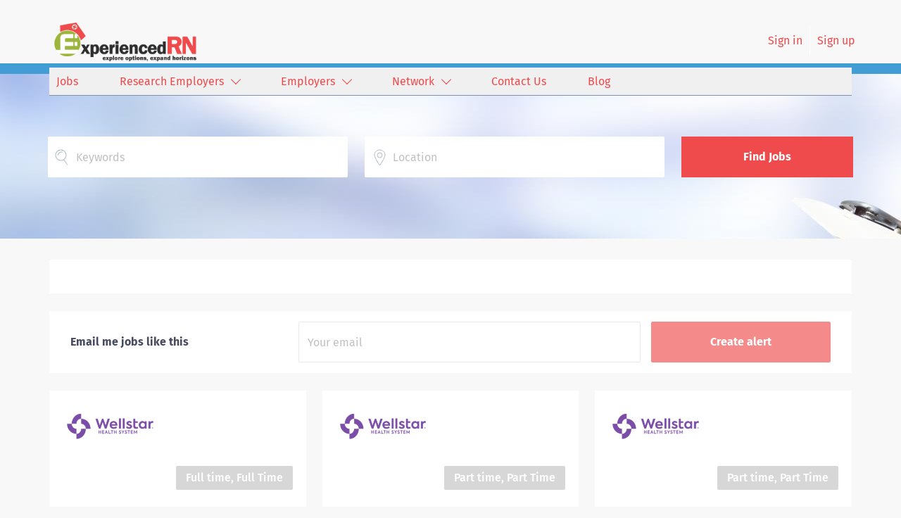

--- FILE ---
content_type: text/html;charset=utf-8
request_url: https://experiencedrn.com/cities/jobs-in-marietta/
body_size: 13996
content:
<!DOCTYPE html>
<html lang="en">
<head>
	<meta charset="utf-8">
	<meta http-equiv="X-UA-Compatible" content="IE=edge">
	<meta name="viewport" content="width=device-width, initial-scale=1">
	<!-- The above 3 meta tags *must* come first in the head; any other head content must come *after* these tags -->

	<meta name="keywords" content="">
	<meta name="description" content="Jobs in Marietta from ExperiencedRN">
	<meta name="viewport" content="width=device-width, height=device-height,
                                   initial-scale=1.0, maximum-scale=1.0,
                                   target-densityDpi=device-dpi">
	<link rel="alternate" type="application/rss+xml" title="Jobs" href="https://experiencedrn.com/rss/">

	<title>Jobs in Marietta | ExperiencedRN</title>

	<link href="https://cdn.smartjobboard.com/2025.09/templates/ShineDND/assets/styles.css" rel="stylesheet">
	<link href="https://experiencedrn.com/templates/ShineDND/assets/style/styles.css?v=1767382868.7261" rel="stylesheet" id="styles">

	<link rel="icon" href="https://experiencedrn.com/templates/ShineDND/assets/images/experiencedRN-Icon2.png" type="image/x-icon" />
<link href="https://cdn.smartjobboard.com/fonts/fira-sans/style.css" rel="stylesheet" type="text/css" media="print" onload="this.media='all'; this.onload=null;">
<meta property="og:type" content="website" />
<meta property="og:site_name" content="ExperiencedRN" />
<meta property="og:url" content="https://experiencedrn.com/cities/jobs-in-marietta/" />
<meta property="og:title" content="Jobs in Marietta | ExperiencedRN" />
<meta property="og:description" content="Jobs in Marietta from ExperiencedRN" />
<meta property="og:image" content="https://experiencedrn.com/templates/ShineDND/assets/images/experiencedRN%20Banner%203.png" />
<meta name="twitter:image" content="https://experiencedrn.com/templates/ShineDND/assets/images/experiencedRN%20Banner%203.png">
<meta property="og:image" content="https://experiencedrn.com/templates/ShineDND/assets/images/experiencedRN%20Banner%203.png" />
<script type="application/ld+json">{"@context":"https:\/\/schema.org","@type":"WebSite","url":"https:\/\/experiencedrn.com","image":"https:\/\/experiencedrn.com\/templates\/ShineDND\/assets\/images\/experiencedRN%20Banner%203.png","description":"experiencedRN has been a key search component in connecting thousands of nurse job seekers with health care employers across the country. Get started in finding your ideal nursing job today.","keywords":"nurse, nursing, nursing jobs, health, care, healthcare, healthcare jobs, health jobs, rn jobs, career, job hiring,  experience, hospital, jobs near me, hiring, opportunity, program, intern, job seekers, candidate, employers","name":"ExperiencedRN","potentialAction":{"@type":"SearchAction","target":"https:\/\/experiencedrn.com\/jobs\/?q={q}","query-input":"required name=q"}}</script>
            <!-- Global Site Tag (gtag.js) - Google Analytics -->
        <script async src="https://www.googletagmanager.com/gtag/js?id=UA-36380836-3"></script>
        <script>
            window.dataLayer = window.dataLayer || [];
            function gtag(){ dataLayer.push(arguments); }
            gtag('js', new Date());
                            gtag('config', 'UA-36380836-3', { 'anonymize_ip': true });
                                        gtag('config', 'UA-110320771-1', {
                    'anonymize_ip': true,
                    'dimension1': 'experiencedrn.mysmartjobboard.com',
                    'dimension2': 'ShineDND'
                });
                    </script>
            <script>
    </script>

<script>
window.dataLayer = window.dataLayer || [];
window.dataLayer.push({
    "logged_in": "no",
    "site_name": "experiencedrn.com",
    "page_type": "browse",
    "page_name": "Jobs in Marietta"
});</script>	<style type="text/css">.main-banner:before  {
 background-image: none;  
 background-size: cover;
}
body.body__inner .navbar {
 background-image: none;
}
.navbar {
  background-color:none;
  text-align:right;
}
.logo {
  padding-bottom:0px!important;
}


.navbar-right {
  color:#ef4b4c;
}
.navbar-left {
  text-align:right;
  background-color:#f0f0f0;
  border-bottom:#7d90b2 1px solid;
  color:#ef4b4c;
  width:100%;
  height:40px;
  padding:0px 10px 0px 0px!important;
}
.navbar__item a {
  color:#ef4b4c!important;
  vertical-align:center;
  text-align:left;
  padding:10px 10px 10px 10px!important;
}
ul.dropdown-menu {
  background-color:#f0f0f0;
}
li.navbar__link {
  width:100%;
  padding:10px 10px 0px 0px!important;
  text-decoration:none!important;
}
.navbar__item.active {
  font-weight:400!important;
  text-decoration:none!important;
}
.nav {
  background-color:none!important;
}
.search-header:before {
  background-image:url('https://experiencedrn.com/files/pictures/AdobeStock_58308820.jpg')!important;
  margin-top:15px;
}
.quick-search__wrapper {
  padding-top:20px!important; 
}
.quick-search__find {
  background-color:#ef4b4c!important;
}

.redLabel {
  color:#ef4b4c;
}

.footer {
  background-color:#fbfbfb!important;
  border-top:#7d90b2 1px solid;
  color:#ef4b4c;
}

.main-sections__listing__featured {
  background-color:#e9e9eb!important;
}

.footer-nav__link {
  color:#ef4b4c!important;
}


.listing__title {
  color:#4976c7!important;
}

.featured-companies__title {
  color:#4976c7!important;
}
.burger-button__wrapper {
  background-color:#ef4b4c!important;
  opacity:50%;
}
a.btn.btn__orange.employer-group {
    display: none;
}
h1.search-results__title {
  display:none;
}
a.backfilling__from {
  visibility:hidden;
}
li.listing-item__info--item-location, li.listing-item__info--item-website  {
  color:#ef4b4c!important;
  font-weight:bold;
}
.listing-item__logo :not(.profile__img).media-object {
  max-width: 320px!important;
  height: 180px!important;
}
.videoHeader {
  font-weight:bold!important;
  color:#FFFFFF!important;
  background-color:#e9e9eb!important;
}
.socialIcon {
  width:30px;
  height:30px;
}
.testimonial_body {
  font-size: 14pt;  
  text-align: justify;
  text-justify: inter-word;
}
.testimonial_by {
   font-size: 12pt;  
   font-weight:bold;
   color:#ef4b4c!important;
   vertical-align:center;
    padding:10px 10px 10px 10px!important;
  text-align:justify;
}</style>
	<script src="https://code.jquery.com/jquery-3.6.4.min.js" integrity="sha256-oP6HI9z1XaZNBrJURtCoUT5SUnxFr8s3BzRl+cbzUq8=" crossorigin="anonymous"></script>

<script
    src="https://jsv3.recruitics.com/c2e66d94-5465-11e6-9d20-ef9699fb887b.js">
</script>
<script src="https://cdn.smartjobboard.com/5.0.41/templates/ShineDND/assets/scripts.js"></script>
<script>
$(document).ready(function () {
  $( ".job-type" ).append("<br />");
  $(".details-footer__btn-apply").clone().appendTo( ".job-type" ).removeAttr("data-target");
  $( "div.job-type > a.details-footer__btn-apply[data-href*='experiencedrn.com/apply-now/?']" ).attr("data-target","#apply-modal");
  $(".sidebar.sidebar-job.profile.col-xs-10.col-xs-offset-1.col-sm-offset-0").insertAfter(".pull-left.details-body__left");
  $(".details-footer  ").insertAfter(".sidebar.sidebar-job.profile.col-xs-10.col-xs-offset-1.col-sm-offset-0");
  $(".alert-form__jobpage").insertAfter(".details-footer  ");
  if($('div.profile__info__name:contains("z-Additional")').length > 0) {$('div.sidebar__content').css("display","none")}
  if($('a.link:contains("Employer Registration")').length > 0) {$('a.link:contains("Employer Registration")').css("display","none")}
  $(".featured-companies__title").attr("id","featuredemployers");
  $(".listing__title").attr("id","featuredjobs");
    //$(".navbar-header").append("<span style=\"padding-left:100px;\" ><a href=\"https://uclahs.zoom.us/meeting/register/tJEucOqsqzMvHNxh4NLA-mm3NqRHxVHhuNoK#/registration\" ><img src=\"https://i.ibb.co/HXGsJDc/HC-18744-5-15-Critical-Care-Event-Experienced-RN-468x60.jpg\"></a></span>")
 // $(".navbar-header").append("<span style=\"padding-left:100px;\" ><a href=\"https://uclahs.az1.qualtrics.com/jfe/form/SV_6h7fXMsiZ867SSi\" ><img src=\"https://i.ibb.co/Wxbyxyb/HC-18897-6-6-Virtual-RN-Recruitment-Event-Experienced-RN-468x60-R3-1.jpg\" alt=\"uclabannercrn\" width=468 height=60\></a></span>");
});
</script>
<!-- Google Tag Manager -->
<script>(function(w,d,s,l,i){w[l]=w[l]||[];w[l].push({'gtm.start':
new Date().getTime(),event:'gtm.js'});var f=d.getElementsByTagName(s)[0],
j=d.createElement(s),dl=l!='dataLayer'?'&l='+l:'';j.async=true;j.src=
'https://www.googletagmanager.com/gtm.js?id='+i+dl;f.parentNode.insertBefore(j,f);
})(window,document,'script','dataLayer','GTM-PGVM2ZPR');</script>
<!-- End Google Tag Manager -->
</head>
<body class="body__inner">
	<nav class="navbar navbar-default ">
	<div class="container container-fluid">
		<div class="logo navbar-header">
			<a class="logo__text navbar-brand" href="https://experiencedrn.com">
				<img src="https://experiencedrn.com/templates/ShineDND/assets/images/experiencedRN%20Banner%203.png" alt="ExperiencedRN" />
			</a>
		</div>
		<div class="burger-button__wrapper burger-button__wrapper__js visible-sm visible-xs"
			 data-target="#navbar-collapse" data-toggle="collapse">
			<div class="burger-button"></div>
		</div>
		<div class="collapse navbar-collapse" id="navbar-collapse">
			<div class="visible-sm visible-xs">
													<ul class="nav navbar-nav navbar-left">
            <li class="navbar__item ">
            <a class="navbar__link" href="/jobs/" ><span>Jobs</span></a>
                    </li>
            <li class="navbar__item  dropdown">
            <a class="navbar__link" href="/companies/" ><span>Research Employers</span></a>
                            <ul class="dropdown-menu">
                                            <li class="navbar__item ">
                            <a class="navbar__link" href="/premium-partners/" ><span>Premier Partners</span></a>
                        </li>
                                            <li class="navbar__item ">
                            <a class="navbar__link" href="/view-all-employers/" ><span>View All Employers</span></a>
                        </li>
                                    </ul>
                    </li>
            <li class="navbar__item  dropdown">
            <a class="navbar__link" href="/employers/" ><span>Employers</span></a>
                            <ul class="dropdown-menu">
                                            <li class="navbar__item ">
                            <a class="navbar__link" href="/products-and-services/" ><span>Products and Services</span></a>
                        </li>
                                            <li class="navbar__item ">
                            <a class="navbar__link" href="/pricing/" ><span>Pricing</span></a>
                        </li>
                                            <li class="navbar__item ">
                            <a class="navbar__link" href="/testimonials/" ><span>Testimonials</span></a>
                        </li>
                                    </ul>
                    </li>
            <li class="navbar__item  dropdown">
            <a class="navbar__link" href="http://hiremagnet.com" ><span>Network</span></a>
                            <ul class="dropdown-menu">
                                            <li class="navbar__item ">
                            <a class="navbar__link" href="http://www.campusrn.com" ><span>CampusRN</span></a>
                        </li>
                                            <li class="navbar__item ">
                            <a class="navbar__link" href="http://www.experiencedalliedhealth.com" ><span>ExpAlliedHealth</span></a>
                        </li>
                                            <li class="navbar__item ">
                            <a class="navbar__link" href="http://www.campusalliedhealth.com" ><span>CampusAlliedHealth</span></a>
                        </li>
                                            <li class="navbar__item ">
                            <a class="navbar__link" href="http://www.campuscareercenter.com" ><span>CCC</span></a>
                        </li>
                                    </ul>
                    </li>
            <li class="navbar__item ">
            <a class="navbar__link" href="/contact/" ><span>Contact Us</span></a>
                    </li>
            <li class="navbar__item ">
            <a class="navbar__link" href="/blog/" ><span>Blog</span></a>
                    </li>
    </ul>


				
			</div>
			<ul class="nav navbar-nav navbar-right">
									<li class="navbar__item ">
						<a class="navbar__link navbar__login" href="https://experiencedrn.com/login/">Sign in</a>
					</li>
					<li class="navbar__item">
                        <a class="navbar__link" href="https://experiencedrn.com/registration/">Sign up</a>
                    </li>
							</ul>
			<div class="visible-md visible-lg">
									<ul class="nav navbar-nav navbar-left">
            <li class="navbar__item ">
            <a class="navbar__link" href="/jobs/" ><span>Jobs</span></a>
                    </li>
            <li class="navbar__item  dropdown">
            <a class="navbar__link" href="/companies/" ><span>Research Employers</span></a>
                            <ul class="dropdown-menu">
                                            <li class="navbar__item ">
                            <a class="navbar__link" href="/premium-partners/" ><span>Premier Partners</span></a>
                        </li>
                                            <li class="navbar__item ">
                            <a class="navbar__link" href="/view-all-employers/" ><span>View All Employers</span></a>
                        </li>
                                    </ul>
                    </li>
            <li class="navbar__item  dropdown">
            <a class="navbar__link" href="/employers/" ><span>Employers</span></a>
                            <ul class="dropdown-menu">
                                            <li class="navbar__item ">
                            <a class="navbar__link" href="/products-and-services/" ><span>Products and Services</span></a>
                        </li>
                                            <li class="navbar__item ">
                            <a class="navbar__link" href="/pricing/" ><span>Pricing</span></a>
                        </li>
                                            <li class="navbar__item ">
                            <a class="navbar__link" href="/testimonials/" ><span>Testimonials</span></a>
                        </li>
                                    </ul>
                    </li>
            <li class="navbar__item  dropdown">
            <a class="navbar__link" href="http://hiremagnet.com" ><span>Network</span></a>
                            <ul class="dropdown-menu">
                                            <li class="navbar__item ">
                            <a class="navbar__link" href="http://www.campusrn.com" ><span>CampusRN</span></a>
                        </li>
                                            <li class="navbar__item ">
                            <a class="navbar__link" href="http://www.experiencedalliedhealth.com" ><span>ExpAlliedHealth</span></a>
                        </li>
                                            <li class="navbar__item ">
                            <a class="navbar__link" href="http://www.campusalliedhealth.com" ><span>CampusAlliedHealth</span></a>
                        </li>
                                            <li class="navbar__item ">
                            <a class="navbar__link" href="http://www.campuscareercenter.com" ><span>CCC</span></a>
                        </li>
                                    </ul>
                    </li>
            <li class="navbar__item ">
            <a class="navbar__link" href="/contact/" ><span>Contact Us</span></a>
                    </li>
            <li class="navbar__item ">
            <a class="navbar__link" href="/blog/" ><span>Blog</span></a>
                    </li>
    </ul>


				
			</div>
		</div>
	</div>
</nav>

<div id="apply-modal" class="modal fade" tabindex="-1">
	<div class="modal-dialog">
		<div class="modal-content">
			<div class="modal-header">
				<button type="button" class="close" data-dismiss="modal" aria-label="Close"></button>
				<h4 class="modal-title"></h4>
			</div>
			<div class="modal-body">
			</div>
		</div>
	</div>
</div>


	<div id="loading"></div>

	<div class="modal fade" id="message-modal" tabindex="-1" role="dialog" aria-labelledby="message-modal-label">
		<div class="modal-dialog" role="document">
			<div class="modal-content">
				<div class="modal-header">
					<button type="button" class="close" data-dismiss="modal" aria-label="Close"></button>
					<h4 class="modal-title" id="message-modal-label">Modal title</h4>
				</div>
				<div class="modal-body">

				</div>
				<div class="modal-footer">
					<button type="button" class="btn btn-default" data-dismiss="modal">Close</button>
				</div>
			</div>
		</div>
	</div>

	<div class="flash-messages">
		                
	</div>

	
					<div class="page-row page-row-expanded">
				<div class="display-item">
					
						
    <div class="search-header "></div>
    <div class="quick-search__inner-pages ">
            <div class="container container-fluid quick-search">
	<div class="quick-search__wrapper well">
		<form action="https://experiencedrn.com/jobs/" class="form-inline row" target="_top">
			<div class="form-group form-group__keywords form-group__input ">
				<input type="text" value="" class="form-control form-control__centered" name="q" id="keywords" placeholder="Keywords" />
			</div>
							<div class="form-group form-group__input">
					<label for="Location" class="form-label sr-only">Location</label>
<input type="text" name="l" id="Location" class="form-control form-control__google-location" value="" placeholder="Location"/>
<input type="hidden" name="r" disabled />
				</div>
																																															<input type="hidden" name="city" value="marietta">
										<div class="form-group form-group__btn">
				<button type="submit" class="quick-search__find btn btn__orange btn__bold ">Find Jobs</button>
			</div>
		</form>
	</div>
</div>


    </div>
    <div class="container">
                <div class="details-body details-body__search no-refine-search">
            <div class="search-results__top clearfix ">
                <div class="search-results__wrap">
                                                                <h1 class="search-results__title browse-by__title">
                                                                                                                                192 jobs found in Marietta                                                                                    </h1>
                                                            </div>
            </div>
                        <div class="search-results  search-results__small">
                <div class="section" data-type="job_alert_form" data-name="Job Alert Form"  >
    <form action="https://experiencedrn.com/job-alerts/create/?city=marietta" method="get" class="well alert__form alert__form-search form-inline with-captcha">
        <input type="hidden" name="action" value="save" />
        <input type="hidden" name="email_frequency" value="daily">
        <div class="alert__messages hidden"></div>
        <label for="alert-email">Email me jobs like this</label>
        <div class="form-group alert__form__input" data-field="email">
            <input id="alert-email" type="email" class="form-control" name="email" value="" placeholder="Your email">
        </div>
        <div class="form-group alert__form__input">
            <input type="submit" name="save" value="Create alert" class="btn__submit-modal btn btn__blue btn__bold">
        </div>
    </form>
    </div>
                <div class="widgets__container editable-only     " data-name="job_search_list">
            <div class="section" data-type="listing_search_list" data-name="Select fields for job search results" >
            			<article class="media well listing-item listing-item__jobs ">
    <div class="media-body">
        <div class="media-left listing-item__logo">
            <a href="https://experiencedrn.com/job/1352625/registered-nurse-rn-cardiac-telemetry-congestive-heart-failure/">
                                    <img class="media-object profile__img-company" src="https://experiencedrn.com/files/pictures/5617.webp" alt="Wellstar Health System">
                            </a>
        </div>

                    <div class="media-right listing-item__type">
                                                                                <span class="listing-item__employment-type">Full time, Full Time</span>
                                                </div>
            <div style="clear: both">&nbsp;</div>
        
                    <div class="media-heading listing-item__title">
                <a href="https://experiencedrn.com/job/1352625/registered-nurse-rn-cardiac-telemetry-congestive-heart-failure/" class="link">Registered Nurse (RN) - Cardiac Telemetry/ Congestive Heart Failure</a>
            </div>
                <div class="listing-item__info clearfix">
                            <span class="listing-item__info--item listing-item__info--item-company">
                    Wellstar Health System
                </span>
                                        <span class="listing-item__info--item listing-item__info--item-location">
                    Marietta, GA, USA
                </span>
                    </div>
        <div class="listing-item__desc">
                                    locationsKennestone Hospital         time typeFull time        posted onPosted 30+ Days Ago        job requisition idJR-0432       How would you like to work in a place where your contributions and ideas are valued? A place where you can serve with compassion, pursue excellence and honor every voice? At Wellstar, our mission is simple, yet powerful: to enhance the health and well-being of every person we serve. We are proud to have become a shining example of what's possible when the brightest professionals dedicate themselves to making a difference in the healthcare industry, and in people's lives.       Overview     When you become a member of the Cardiac Service Line at Wellstar Kennestone Regional Medical Center, you will join an award-winning team at one of the top 100 hospitals.  Our Cardiac Program has earned the elite Comprehensive Cardiac Center Certification from the Joint Commission by providing continuously reliable care to high-risk cardiac patients.  Wellstar...
                <br /><br />
                    </div>
    </div>
        <div class="listing-item__footer">
        <div class="media-left text-right media-left__date">
            <div class="listing-item__date">
                                    Jan 20, 2026
                            </div>
        </div>
        <div class="media-right text-right listing-item__save">
                            <a class="save-job" data-toggle="modal" data-target="#apply-modal" data-id="1352625" title="Save" data-href="/saved-jobs/?id=1352625&action=save&reload=✓" rel="nofollow" href="#"></a>
                    </div>
    </div>
</article>

						<article class="media well listing-item listing-item__jobs ">
    <div class="media-body">
        <div class="media-left listing-item__logo">
            <a href="https://experiencedrn.com/job/1437097/main-operating-room-rn-part-time-wknds-7a-7p/">
                                    <img class="media-object profile__img-company" src="https://experiencedrn.com/files/pictures/5617.webp" alt="Wellstar Health System">
                            </a>
        </div>

                    <div class="media-right listing-item__type">
                                                                                <span class="listing-item__employment-type">Part time, Part Time</span>
                                                </div>
            <div style="clear: both">&nbsp;</div>
        
                    <div class="media-heading listing-item__title">
                <a href="https://experiencedrn.com/job/1437097/main-operating-room-rn-part-time-wknds-7a-7p/" class="link">Main Operating Room RN - Part-time Wknds 7a-7p</a>
            </div>
                <div class="listing-item__info clearfix">
                            <span class="listing-item__info--item listing-item__info--item-company">
                    Wellstar Health System
                </span>
                                        <span class="listing-item__info--item listing-item__info--item-location">
                    Marietta, GA, USA
                </span>
                    </div>
        <div class="listing-item__desc">
                                    locationsKennestone Hospital         time typePart time        posted onPosted 3 Days Ago        job requisition idJR-57817       How would you like to work in a place where your contributions and ideas are valued? A place where you can serve with compassion, pursue excellence and honor every voice? At Wellstar, our mission is simple, yet powerful: to enhance the health and well-being of every person we serve. We are proud to have become a shining example of what's possible when the brightest professionals dedicate themselves to making a difference in the healthcare industry, and in people's lives.       Work Shift  Day (United States of America)      SHIFT: Every Sat/Sun 7a-7p    **Per Weekend contract, employee would only be allowed to take off 1 weekend per quarter.      Job Summary:    The RN Clinical Nurse is a proactive member of an interdisciplinary team of licensed and unlicensed care givers who ensure that patients, families and significant others receive...
                <br /><br />
                    </div>
    </div>
        <div class="listing-item__footer">
        <div class="media-left text-right media-left__date">
            <div class="listing-item__date">
                                    Jan 20, 2026
                            </div>
        </div>
        <div class="media-right text-right listing-item__save">
                            <a class="save-job" data-toggle="modal" data-target="#apply-modal" data-id="1437097" title="Save" data-href="/saved-jobs/?id=1437097&action=save&reload=✓" rel="nofollow" href="#"></a>
                    </div>
    </div>
</article>

						<article class="media well listing-item listing-item__jobs ">
    <div class="media-body">
        <div class="media-left listing-item__logo">
            <a href="https://experiencedrn.com/job/1429057/registered-nurse-rn-icu-float/">
                                    <img class="media-object profile__img-company" src="https://experiencedrn.com/files/pictures/5617.webp" alt="Wellstar Health System">
                            </a>
        </div>

                    <div class="media-right listing-item__type">
                                                                                <span class="listing-item__employment-type">Part time, Part Time</span>
                                                </div>
            <div style="clear: both">&nbsp;</div>
        
                    <div class="media-heading listing-item__title">
                <a href="https://experiencedrn.com/job/1429057/registered-nurse-rn-icu-float/" class="link">Registered Nurse (RN) - ICU Float</a>
            </div>
                <div class="listing-item__info clearfix">
                            <span class="listing-item__info--item listing-item__info--item-company">
                    Wellstar Health System
                </span>
                                        <span class="listing-item__info--item listing-item__info--item-location">
                    Marietta, GA, USA
                </span>
                    </div>
        <div class="listing-item__desc">
                                    locationsKennestone Hospital         time typePart time        posted onPosted 5 Days Ago        job requisition idJR-52838       How would you like to work in a place where your contributions and ideas are valued? A place where you can serve with compassion, pursue excellence and honor every voice? At Wellstar, our mission is simple, yet powerful: to enhance the health and well-being of every person we serve. We are proud to have become a shining example of what's possible when the brightest professionals dedicate themselves to making a difference in the healthcare industry, and in people's lives.       Work Shift  Night (United States of America)         CLICK HERE for virtual tour of Kennestone Hospital             QUALIFICATIONS     Performs the Nursing Process (assessment; diagnosis; identification of outcomes; planning; implementation and evaluation) in the performance of clinical care using evidence base practice, uses analytical/critical thinking     Ensuring that...
                <br /><br />
                    </div>
    </div>
        <div class="listing-item__footer">
        <div class="media-left text-right media-left__date">
            <div class="listing-item__date">
                                    Jan 20, 2026
                            </div>
        </div>
        <div class="media-right text-right listing-item__save">
                            <a class="save-job" data-toggle="modal" data-target="#apply-modal" data-id="1429057" title="Save" data-href="/saved-jobs/?id=1429057&action=save&reload=✓" rel="nofollow" href="#"></a>
                    </div>
    </div>
</article>

						<article class="media well listing-item listing-item__jobs ">
    <div class="media-body">
        <div class="media-left listing-item__logo">
            <a href="https://experiencedrn.com/job/1429062/rn-clinical-nurse-prn-3b-kh/">
                                    <img class="media-object profile__img-company" src="https://experiencedrn.com/files/pictures/5617.webp" alt="Wellstar Health System">
                            </a>
        </div>

                    <div class="media-right listing-item__type">
                                                                                <span class="listing-item__employment-type">Part time, Part Time</span>
                                                </div>
            <div style="clear: both">&nbsp;</div>
        
                    <div class="media-heading listing-item__title">
                <a href="https://experiencedrn.com/job/1429062/rn-clinical-nurse-prn-3b-kh/" class="link">RN Clinical Nurse PRN 3B KH</a>
            </div>
                <div class="listing-item__info clearfix">
                            <span class="listing-item__info--item listing-item__info--item-company">
                    Wellstar Health System
                </span>
                                        <span class="listing-item__info--item listing-item__info--item-location">
                    Marietta, GA, USA
                </span>
                    </div>
        <div class="listing-item__desc">
                                    locationsKennestone Hospital         time typePart time        posted onPosted 6 Days Ago        job requisition idJR-52914       How would you like to work in a place where your contributions and ideas are valued? A place where you can serve with compassion, pursue excellence and honor every voice? At Wellstar, our mission is simple, yet powerful: to enhance the health and well-being of every person we serve. We are proud to have become a shining example of what's possible when the brightest professionals dedicate themselves to making a difference in the healthcare industry, and in people's lives.       Work Shift        Job Summary:  
  
Core Responsibilities and Essential Functions:  
Exemplary Practice and Outcomes
A. Performs the Nursing Process (assessment; diagnosis; identification of outcomes; planning; implementation and evaluation) in the performance of clinical care using evidence base practice, uses analytical/critical thinking and ensuring that care is...
                <br /><br />
                    </div>
    </div>
        <div class="listing-item__footer">
        <div class="media-left text-right media-left__date">
            <div class="listing-item__date">
                                    Jan 20, 2026
                            </div>
        </div>
        <div class="media-right text-right listing-item__save">
                            <a class="save-job" data-toggle="modal" data-target="#apply-modal" data-id="1429062" title="Save" data-href="/saved-jobs/?id=1429062&action=save&reload=✓" rel="nofollow" href="#"></a>
                    </div>
    </div>
</article>

						<article class="media well listing-item listing-item__jobs ">
    <div class="media-body">
        <div class="media-left listing-item__logo">
            <a href="https://experiencedrn.com/job/1444571/mgr-nurse-home-care/">
                                    <img class="media-object profile__img-company" src="https://experiencedrn.com/files/pictures/5617.webp" alt="Wellstar Health System">
                            </a>
        </div>

                    <div class="media-right listing-item__type">
                                                                                <span class="listing-item__employment-type">Full time, Full Time</span>
                                                </div>
            <div style="clear: both">&nbsp;</div>
        
                    <div class="media-heading listing-item__title">
                <a href="https://experiencedrn.com/job/1444571/mgr-nurse-home-care/" class="link">Mgr Nurse Home Care</a>
            </div>
                <div class="listing-item__info clearfix">
                            <span class="listing-item__info--item listing-item__info--item-company">
                    Wellstar Health System
                </span>
                                        <span class="listing-item__info--item listing-item__info--item-location">
                    Marietta, GA, USA
                </span>
                    </div>
        <div class="listing-item__desc">
                                    locations1800 Parkway Place         time typeFull time        posted onPosted 5 Days Ago        job requisition idJR-60389       How would you like to work in a place where your contributions and ideas are valued? A place where you can serve with compassion, pursue excellence and honor every voice? At Wellstar, our mission is simple, yet powerful: to enhance the health and well-being of every person we serve. We are proud to have become a shining example of what's possible when the brightest professionals dedicate themselves to making a difference in the healthcare industry, and in people's lives.       Work Shift  Day (United States of America)      Job Summary:  
The nurse manager of the home care program is a registered professional nurse who provides leadership and management of the home care unit through the effective use of home health knowledge and home care nursing skills to create a center of excellence that promotes the mission and vision of WellStar Home Health....
                <br /><br />
                    </div>
    </div>
        <div class="listing-item__footer">
        <div class="media-left text-right media-left__date">
            <div class="listing-item__date">
                                    Jan 20, 2026
                            </div>
        </div>
        <div class="media-right text-right listing-item__save">
                            <a class="save-job" data-toggle="modal" data-target="#apply-modal" data-id="1444571" title="Save" data-href="/saved-jobs/?id=1444571&action=save&reload=✓" rel="nofollow" href="#"></a>
                    </div>
    </div>
</article>

						<article class="media well listing-item listing-item__jobs ">
    <div class="media-body">
        <div class="media-left listing-item__logo">
            <a href="https://experiencedrn.com/job/1444579/outpatient-surg-center-pacu-care-partner/">
                                    <img class="media-object profile__img-company" src="https://experiencedrn.com/files/pictures/5617.webp" alt="Wellstar Health System">
                            </a>
        </div>

                    <div class="media-right listing-item__type">
                                                                                <span class="listing-item__employment-type">Full time, Full Time</span>
                                                </div>
            <div style="clear: both">&nbsp;</div>
        
                    <div class="media-heading listing-item__title">
                <a href="https://experiencedrn.com/job/1444579/outpatient-surg-center-pacu-care-partner/" class="link">Outpatient Surg Center - PACU Care Partner</a>
            </div>
                <div class="listing-item__info clearfix">
                            <span class="listing-item__info--item listing-item__info--item-company">
                    Wellstar Health System
                </span>
                                        <span class="listing-item__info--item listing-item__info--item-location">
                    Marietta, GA, USA
                </span>
                    </div>
        <div class="listing-item__desc">
                                    locationsKennestone Hospital         time typeFull time        posted onPosted Yesterday        job requisition idJR-61453       How would you like to work in a place where your contributions and ideas are valued? A place where you can serve with compassion, pursue excellence and honor every voice? At Wellstar, our mission is simple, yet powerful: to enhance the health and well-being of every person we serve. We are proud to have become a shining example of what's possible when the brightest professionals dedicate themselves to making a difference in the healthcare industry, and in people's lives.       Work Shift  Evening (United States of America)      Kennestone Outpatient Pavilion - Full-time Care Partner PACU    9a-6:30p (4-10's)      Job Summary:      The Care Partner is a support care provider who functions under the direction of the Registered Nurse. The Care Partner primary focus will be to promote a positive patient experience by partnering with the nurse,...
                <br /><br />
                    </div>
    </div>
        <div class="listing-item__footer">
        <div class="media-left text-right media-left__date">
            <div class="listing-item__date">
                                    Jan 20, 2026
                            </div>
        </div>
        <div class="media-right text-right listing-item__save">
                            <a class="save-job" data-toggle="modal" data-target="#apply-modal" data-id="1444579" title="Save" data-href="/saved-jobs/?id=1444579&action=save&reload=✓" rel="nofollow" href="#"></a>
                    </div>
    </div>
</article>

						<article class="media well listing-item listing-item__jobs ">
    <div class="media-body">
        <div class="media-left listing-item__logo">
            <a href="https://experiencedrn.com/job/1444586/care-partner-cna-fulltime-nights-w-e-s-t-float-team/">
                                    <img class="media-object profile__img-company" src="https://experiencedrn.com/files/pictures/5617.webp" alt="Wellstar Health System">
                            </a>
        </div>

                    <div class="media-right listing-item__type">
                                                                                <span class="listing-item__employment-type">Full time, Full Time</span>
                                                </div>
            <div style="clear: both">&nbsp;</div>
        
                    <div class="media-heading listing-item__title">
                <a href="https://experiencedrn.com/job/1444586/care-partner-cna-fulltime-nights-w-e-s-t-float-team/" class="link">Care Partner (CNA) - Fulltime - Nights - W.E.S.T. Float Team</a>
            </div>
                <div class="listing-item__info clearfix">
                            <span class="listing-item__info--item listing-item__info--item-company">
                    Wellstar Health System
                </span>
                                        <span class="listing-item__info--item listing-item__info--item-location">
                    Marietta, GA, USA
                </span>
                    </div>
        <div class="listing-item__desc">
                                    locations1800 Parkway Place         time typeFull time        posted onPosted 2 Days Ago        job requisition idJR-61092       How would you like to work in a place where your contributions and ideas are valued? A place where you can serve with compassion, pursue excellence and honor every voice? At Wellstar, our mission is simple, yet powerful: to enhance the health and well-being of every person we serve. We are proud to have become a shining example of what's possible when the brightest professionals dedicate themselves to making a difference in the healthcare industry, and in people's lives.       Work Shift  Night (United States of America)      Ready for an Adventure in Patient Care?        Be the difference. Be the movement. Be WEST!      Are you looking for a role that keeps things fresh and exciting? As a  Care Partner (CNA) in our Float Pool , you’ll be at the heart of patient care—moving between different WellStar facilities, supporting various teams, and making...
                <br /><br />
                    </div>
    </div>
        <div class="listing-item__footer">
        <div class="media-left text-right media-left__date">
            <div class="listing-item__date">
                                    Jan 20, 2026
                            </div>
        </div>
        <div class="media-right text-right listing-item__save">
                            <a class="save-job" data-toggle="modal" data-target="#apply-modal" data-id="1444586" title="Save" data-href="/saved-jobs/?id=1444586&action=save&reload=✓" rel="nofollow" href="#"></a>
                    </div>
    </div>
</article>

						<article class="media well listing-item listing-item__jobs ">
    <div class="media-body">
        <div class="media-left listing-item__logo">
            <a href="https://experiencedrn.com/job/1444557/outpt-surg-center-operating-room-rn-part-time/">
                                    <img class="media-object profile__img-company" src="https://experiencedrn.com/files/pictures/5617.webp" alt="Wellstar Health System">
                            </a>
        </div>

                    <div class="media-right listing-item__type">
                                                                                <span class="listing-item__employment-type">Part time, Part Time</span>
                                                </div>
            <div style="clear: both">&nbsp;</div>
        
                    <div class="media-heading listing-item__title">
                <a href="https://experiencedrn.com/job/1444557/outpt-surg-center-operating-room-rn-part-time/" class="link">Outpt Surg Center Operating Room RN - Part-time</a>
            </div>
                <div class="listing-item__info clearfix">
                            <span class="listing-item__info--item listing-item__info--item-company">
                    Wellstar Health System
                </span>
                                        <span class="listing-item__info--item listing-item__info--item-location">
                    Marietta, GA, USA
                </span>
                    </div>
        <div class="listing-item__desc">
                                    locationsKennestone Hospital         time typePart time        posted onPosted 2 Days Ago        job requisition idJR-61576       How would you like to work in a place where your contributions and ideas are valued? A place where you can serve with compassion, pursue excellence and honor every voice? At Wellstar, our mission is simple, yet powerful: to enhance the health and well-being of every person we serve. We are proud to have become a shining example of what's possible when the brightest professionals dedicate themselves to making a difference in the healthcare industry, and in people's lives.       Work Shift  Day (United States of America)      **SIGN ON BONUS ELIGIBLE **     Part-time Days (3-8's) 6:45a-3:15p      Job Summary:     The RN OR Circulator is a proactive member of an interdisciplinary team of licensed and unlicensed care givers who ensure that patients, families and significant others receive individualized high quality, safe patient care. They practice...
                <br /><br />
                    </div>
    </div>
        <div class="listing-item__footer">
        <div class="media-left text-right media-left__date">
            <div class="listing-item__date">
                                    Jan 20, 2026
                            </div>
        </div>
        <div class="media-right text-right listing-item__save">
                            <a class="save-job" data-toggle="modal" data-target="#apply-modal" data-id="1444557" title="Save" data-href="/saved-jobs/?id=1444557&action=save&reload=✓" rel="nofollow" href="#"></a>
                    </div>
    </div>
</article>

						<article class="media well listing-item listing-item__jobs ">
    <div class="media-body">
        <div class="media-left listing-item__logo">
            <a href="https://experiencedrn.com/job/1444559/rn-critical-care-part-time-days-w-e-s-t-float-team/">
                                    <img class="media-object profile__img-company" src="https://experiencedrn.com/files/pictures/5617.webp" alt="Wellstar Health System">
                            </a>
        </div>

                    <div class="media-right listing-item__type">
                                                                                <span class="listing-item__employment-type">Part time, Part Time</span>
                                                </div>
            <div style="clear: both">&nbsp;</div>
        
                    <div class="media-heading listing-item__title">
                <a href="https://experiencedrn.com/job/1444559/rn-critical-care-part-time-days-w-e-s-t-float-team/" class="link">RN Critical Care - Part-time - Days - W.E.S.T. Float Team</a>
            </div>
                <div class="listing-item__info clearfix">
                            <span class="listing-item__info--item listing-item__info--item-company">
                    Wellstar Health System
                </span>
                                        <span class="listing-item__info--item listing-item__info--item-location">
                    Marietta, GA, USA
                </span>
                    </div>
        <div class="listing-item__desc">
                                    locations1800 Parkway Place         time typePart time        posted onPosted 6 Days Ago        job requisition idJR-56792       How would you like to work in a place where your contributions and ideas are valued? A place where you can serve with compassion, pursue excellence and honor every voice? At Wellstar, our mission is simple, yet powerful: to enhance the health and well-being of every person we serve. We are proud to have become a shining example of what's possible when the brightest professionals dedicate themselves to making a difference in the healthcare industry, and in people's lives.       Work Shift  Day (United States of America)      Join the W.E.S.T. Float Team at Wellstar – Critical Care RN      Be the difference. Be the movement. Be W.E.S.T.!     Ready to take your nursing career to the next level? The  Wellstar Enterprise Support Team (W.E.S.T.) Float Pool  is looking for experienced  Critical Care RNs  to step into a dynamic, high-impact role. This is...
                <br /><br />
                    </div>
    </div>
        <div class="listing-item__footer">
        <div class="media-left text-right media-left__date">
            <div class="listing-item__date">
                                    Jan 20, 2026
                            </div>
        </div>
        <div class="media-right text-right listing-item__save">
                            <a class="save-job" data-toggle="modal" data-target="#apply-modal" data-id="1444559" title="Save" data-href="/saved-jobs/?id=1444559&action=save&reload=✓" rel="nofollow" href="#"></a>
                    </div>
    </div>
</article>

						<article class="media well listing-item listing-item__jobs ">
    <div class="media-body">
        <div class="media-left listing-item__logo">
            <a href="https://experiencedrn.com/job/1438301/care-partner-fulltime-nights-w-e-s-t-float-team/">
                                    <img class="media-object profile__img-company" src="https://experiencedrn.com/files/pictures/5617.webp" alt="Wellstar Health System">
                            </a>
        </div>

                    <div class="media-right listing-item__type">
                                                                                <span class="listing-item__employment-type">Full time, Full Time</span>
                                                </div>
            <div style="clear: both">&nbsp;</div>
        
                    <div class="media-heading listing-item__title">
                <a href="https://experiencedrn.com/job/1438301/care-partner-fulltime-nights-w-e-s-t-float-team/" class="link">Care Partner - Fulltime - Nights - W.E.S.T. Float Team</a>
            </div>
                <div class="listing-item__info clearfix">
                            <span class="listing-item__info--item listing-item__info--item-company">
                    Wellstar Health System
                </span>
                                        <span class="listing-item__info--item listing-item__info--item-location">
                    Marietta, GA, USA
                </span>
                    </div>
        <div class="listing-item__desc">
                                    locations1800 Parkway Place         time typeFull time        posted onPosted 30+ Days Ago        job requisition idJR-49581       How would you like to work in a place where your contributions and ideas are valued? A place where you can serve with compassion, pursue excellence and honor every voice? At Wellstar, our mission is simple, yet powerful: to enhance the health and well-being of every person we serve. We are proud to have become a shining example of what's possible when the brightest professionals dedicate themselves to making a difference in the healthcare industry, and in people's lives.       Work Shift  Night (United States of America)      Ready for an Adventure in Patient Care?        Be the difference. Be the movement. Be WEST!      Are you looking for a role that keeps things fresh and exciting? As a  Care Partner in our Float Pool , you’ll be at the heart of patient care—moving between different WellStar facilities, supporting various teams, and making a...
                <br /><br />
                    </div>
    </div>
        <div class="listing-item__footer">
        <div class="media-left text-right media-left__date">
            <div class="listing-item__date">
                                    Jan 20, 2026
                            </div>
        </div>
        <div class="media-right text-right listing-item__save">
                            <a class="save-job" data-toggle="modal" data-target="#apply-modal" data-id="1438301" title="Save" data-href="/saved-jobs/?id=1438301&action=save&reload=✓" rel="nofollow" href="#"></a>
                    </div>
    </div>
</article>

						<article class="media well listing-item listing-item__jobs ">
    <div class="media-body">
        <div class="media-left listing-item__logo">
            <a href="https://experiencedrn.com/job/1439666/nurse-prof-dev-educator-generalist-cardiac-experience-required_/">
                                    <img class="media-object profile__img-company" src="https://experiencedrn.com/files/pictures/5617.webp" alt="Wellstar Health System">
                            </a>
        </div>

                    <div class="media-right listing-item__type">
                                                                                <span class="listing-item__employment-type">Full time, Full Time</span>
                                                </div>
            <div style="clear: both">&nbsp;</div>
        
                    <div class="media-heading listing-item__title">
                <a href="https://experiencedrn.com/job/1439666/nurse-prof-dev-educator-generalist-cardiac-experience-required_/" class="link">Nurse Prof Dev Educator Generalist (Cardiac Experience Required_</a>
            </div>
                <div class="listing-item__info clearfix">
                            <span class="listing-item__info--item listing-item__info--item-company">
                    Wellstar Health System
                </span>
                                        <span class="listing-item__info--item listing-item__info--item-location">
                    Marietta, GA, USA
                </span>
                    </div>
        <div class="listing-item__desc">
                                    locationsKennestone Hospital         time typeFull time        posted onPosted 3 Days Ago        job requisition idJR-52917       How would you like to work in a place where your contributions and ideas are valued? A place where you can serve with compassion, pursue excellence and honor every voice? At Wellstar, our mission is simple, yet powerful: to enhance the health and well-being of every person we serve. We are proud to have become a shining example of what's possible when the brightest professionals dedicate themselves to making a difference in the healthcare industry, and in people's lives.       Work Shift  Day (United States of America)      Job Summary:  
The Clinical Nurse Professional Development Educator Advanced works collaboratively to assess, identify, plan, implement, coordinate, facilitate, and evaluate educational activities through a systems model. This includes the tools, theories, skills, and knowledge of the specialty to improve healthcare practice of...
                <br /><br />
                    </div>
    </div>
        <div class="listing-item__footer">
        <div class="media-left text-right media-left__date">
            <div class="listing-item__date">
                                    Jan 20, 2026
                            </div>
        </div>
        <div class="media-right text-right listing-item__save">
                            <a class="save-job" data-toggle="modal" data-target="#apply-modal" data-id="1439666" title="Save" data-href="/saved-jobs/?id=1439666&action=save&reload=✓" rel="nofollow" href="#"></a>
                    </div>
    </div>
</article>

						<article class="media well listing-item listing-item__jobs ">
    <div class="media-body">
        <div class="media-left listing-item__logo">
            <a href="https://experiencedrn.com/job/1439599/rn-prn-cc-2a/">
                                    <img class="media-object profile__img-company" src="https://experiencedrn.com/files/pictures/5617.webp" alt="Wellstar Health System">
                            </a>
        </div>

                    <div class="media-right listing-item__type">
                                                                                <span class="listing-item__employment-type">Part time, Part Time</span>
                                                </div>
            <div style="clear: both">&nbsp;</div>
        
                    <div class="media-heading listing-item__title">
                <a href="https://experiencedrn.com/job/1439599/rn-prn-cc-2a/" class="link">RN PRN CC 2A</a>
            </div>
                <div class="listing-item__info clearfix">
                            <span class="listing-item__info--item listing-item__info--item-company">
                    Wellstar Health System
                </span>
                                        <span class="listing-item__info--item listing-item__info--item-location">
                    Marietta, GA, USA
                </span>
                    </div>
        <div class="listing-item__desc">
                                    locationsWindy Hill Hospital         time typePart time        posted onPosted 3 Days Ago        job requisition idJR-59501       How would you like to work in a place where your contributions and ideas are valued? A place where you can serve with compassion, pursue excellence and honor every voice? At Wellstar, our mission is simple, yet powerful: to enhance the health and well-being of every person we serve. We are proud to have become a shining example of what's possible when the brightest professionals dedicate themselves to making a difference in the healthcare industry, and in people's lives.       Work Shift  Night (United States of America)      Job Summary:  
The RN Clinical Nurse  Critical Care is a proactive member of an interdisciplinary team of licensed and unlicensed care givers who ensure that patients, families and significant others receive individualized high quality, safe patient care. They practice in a clinical environment that is administered by Nurse...
                <br /><br />
                    </div>
    </div>
        <div class="listing-item__footer">
        <div class="media-left text-right media-left__date">
            <div class="listing-item__date">
                                    Jan 20, 2026
                            </div>
        </div>
        <div class="media-right text-right listing-item__save">
                            <a class="save-job" data-toggle="modal" data-target="#apply-modal" data-id="1439599" title="Save" data-href="/saved-jobs/?id=1439599&action=save&reload=✓" rel="nofollow" href="#"></a>
                    </div>
    </div>
</article>

						<article class="media well listing-item listing-item__jobs ">
    <div class="media-body">
        <div class="media-left listing-item__logo">
            <a href="https://experiencedrn.com/job/1439607/registered-nurse-rn-cardiovascular-surgery-days/">
                                    <img class="media-object profile__img-company" src="https://experiencedrn.com/files/pictures/5617.webp" alt="Wellstar Health System">
                            </a>
        </div>

                    <div class="media-right listing-item__type">
                                                                                <span class="listing-item__employment-type">Full time, Full Time</span>
                                                </div>
            <div style="clear: both">&nbsp;</div>
        
                    <div class="media-heading listing-item__title">
                <a href="https://experiencedrn.com/job/1439607/registered-nurse-rn-cardiovascular-surgery-days/" class="link">Registered Nurse (RN) - Cardiovascular Surgery - Days</a>
            </div>
                <div class="listing-item__info clearfix">
                            <span class="listing-item__info--item listing-item__info--item-company">
                    Wellstar Health System
                </span>
                                        <span class="listing-item__info--item listing-item__info--item-location">
                    Marietta, GA, USA
                </span>
                    </div>
        <div class="listing-item__desc">
                                    locationsKennestone Hospital         time typeFull time        posted onPosted 5 Days Ago        job requisition idJR-54460       How would you like to work in a place where your contributions and ideas are valued? A place where you can serve with compassion, pursue excellence and honor every voice? At Wellstar, our mission is simple, yet powerful: to enhance the health and well-being of every person we serve. We are proud to have become a shining example of what's possible when the brightest professionals dedicate themselves to making a difference in the healthcare industry, and in people's lives.       Work Shift  Day (United States of America)      Job Summary:  
The RN Clinical Nurse is a proactive member of an interdisciplinary team of licensed and unlicensed care givers who ensure that patients, families and significant others receive individualized high quality, safe patient care. They practice in a clinical environment that is administered by Nurse Managers and other...
                <br /><br />
                    </div>
    </div>
        <div class="listing-item__footer">
        <div class="media-left text-right media-left__date">
            <div class="listing-item__date">
                                    Jan 20, 2026
                            </div>
        </div>
        <div class="media-right text-right listing-item__save">
                            <a class="save-job" data-toggle="modal" data-target="#apply-modal" data-id="1439607" title="Save" data-href="/saved-jobs/?id=1439607&action=save&reload=✓" rel="nofollow" href="#"></a>
                    </div>
    </div>
</article>

						<article class="media well listing-item listing-item__jobs ">
    <div class="media-body">
        <div class="media-left listing-item__logo">
            <a href="https://experiencedrn.com/job/1439613/registered-nurse-rn-coronary-care-unit/">
                                    <img class="media-object profile__img-company" src="https://experiencedrn.com/files/pictures/5617.webp" alt="Wellstar Health System">
                            </a>
        </div>

                    <div class="media-right listing-item__type">
                                                                                <span class="listing-item__employment-type">Part time, Part Time</span>
                                                </div>
            <div style="clear: both">&nbsp;</div>
        
                    <div class="media-heading listing-item__title">
                <a href="https://experiencedrn.com/job/1439613/registered-nurse-rn-coronary-care-unit/" class="link">Registered Nurse (RN) - Coronary Care Unit</a>
            </div>
                <div class="listing-item__info clearfix">
                            <span class="listing-item__info--item listing-item__info--item-company">
                    Wellstar Health System
                </span>
                                        <span class="listing-item__info--item listing-item__info--item-location">
                    Marietta, GA, USA
                </span>
                    </div>
        <div class="listing-item__desc">
                                    locationsKennestone Hospital         time typePart time        posted onPosted 2 Days Ago        job requisition idJR-22307       How would you like to work in a place where your contributions and ideas are valued? A place where you can serve with compassion, pursue excellence and honor every voice? At Wellstar, our mission is simple, yet powerful: to enhance the health and well-being of every person we serve. We are proud to have become a shining example of what's possible when the brightest professionals dedicate themselves to making a difference in the healthcare industry, and in people's lives.       Work Shift  Night (United States of America)       WellStar Kennestone Hospital has an opportunity for a Registered Nurse - CCU              Part-time - Night Shift         The Coronary Care Unit is an 18-bed cardiac intensive care unit with a primary focus on the comprehensive, multidisciplinary care for critically or seriously ill cardiac patients (examples include, but...
                <br /><br />
                    </div>
    </div>
        <div class="listing-item__footer">
        <div class="media-left text-right media-left__date">
            <div class="listing-item__date">
                                    Jan 20, 2026
                            </div>
        </div>
        <div class="media-right text-right listing-item__save">
                            <a class="save-job" data-toggle="modal" data-target="#apply-modal" data-id="1439613" title="Save" data-href="/saved-jobs/?id=1439613&action=save&reload=✓" rel="nofollow" href="#"></a>
                    </div>
    </div>
</article>

						<article class="media well listing-item listing-item__jobs ">
    <div class="media-body">
        <div class="media-left listing-item__logo">
            <a href="https://experiencedrn.com/job/1439619/rn-clin-nurse-periop-iii-ap-kh/">
                                    <img class="media-object profile__img-company" src="https://experiencedrn.com/files/pictures/5617.webp" alt="Wellstar Health System">
                            </a>
        </div>

                    <div class="media-right listing-item__type">
                                                                                <span class="listing-item__employment-type">Full time, Full Time</span>
                                                </div>
            <div style="clear: both">&nbsp;</div>
        
                    <div class="media-heading listing-item__title">
                <a href="https://experiencedrn.com/job/1439619/rn-clin-nurse-periop-iii-ap-kh/" class="link">RN Clin Nurse Periop III AP KH</a>
            </div>
                <div class="listing-item__info clearfix">
                            <span class="listing-item__info--item listing-item__info--item-company">
                    Wellstar Health System
                </span>
                                        <span class="listing-item__info--item listing-item__info--item-location">
                    Marietta, GA, USA
                </span>
                    </div>
        <div class="listing-item__desc">
                                    locationsKennestone Hospital         time typeFull time        posted onPosted Today        job requisition idJR-59777       How would you like to work in a place where your contributions and ideas are valued? A place where you can serve with compassion, pursue excellence and honor every voice? At Wellstar, our mission is simple, yet powerful: to enhance the health and well-being of every person we serve. We are proud to have become a shining example of what's possible when the brightest professionals dedicate themselves to making a difference in the healthcare industry, and in people's lives.       Work Shift  Day (United States of America)      Job Summary:  

The RN Clinical Periop Nurse is a proactive member of an interdisciplinary team of licensed and unlicensed care givers who ensure that patients, families and significant others receive individualized high quality, safe patient care. They practice in a clinical environment that is administered by Nurse Managers and...
                <br /><br />
                    </div>
    </div>
        <div class="listing-item__footer">
        <div class="media-left text-right media-left__date">
            <div class="listing-item__date">
                                    Jan 20, 2026
                            </div>
        </div>
        <div class="media-right text-right listing-item__save">
                            <a class="save-job" data-toggle="modal" data-target="#apply-modal" data-id="1439619" title="Save" data-href="/saved-jobs/?id=1439619&action=save&reload=✓" rel="nofollow" href="#"></a>
                    </div>
    </div>
</article>

						<article class="media well listing-item listing-item__jobs ">
    <div class="media-body">
        <div class="media-left listing-item__logo">
            <a href="https://experiencedrn.com/job/1441047/nurse-prof-dev-educator-specialist/">
                                    <img class="media-object profile__img-company" src="https://experiencedrn.com/files/pictures/5617.webp" alt="Wellstar Health System">
                            </a>
        </div>

                    <div class="media-right listing-item__type">
                                                                                <span class="listing-item__employment-type">Full time, Full Time</span>
                                                </div>
            <div style="clear: both">&nbsp;</div>
        
                    <div class="media-heading listing-item__title">
                <a href="https://experiencedrn.com/job/1441047/nurse-prof-dev-educator-specialist/" class="link">Nurse Prof Dev Educator Specialist</a>
            </div>
                <div class="listing-item__info clearfix">
                            <span class="listing-item__info--item listing-item__info--item-company">
                    Wellstar Health System
                </span>
                                        <span class="listing-item__info--item listing-item__info--item-location">
                    Marietta, GA, USA
                </span>
                    </div>
        <div class="listing-item__desc">
                                    locationsWindy Hill Hospital         time typeFull time        posted onPosted 3 Days Ago        job requisition idJR-60217       How would you like to work in a place where your contributions and ideas are valued? A place where you can serve with compassion, pursue excellence and honor every voice? At Wellstar, our mission is simple, yet powerful: to enhance the health and well-being of every person we serve. We are proud to have become a shining example of what's possible when the brightest professionals dedicate themselves to making a difference in the healthcare industry, and in people's lives.       Work Shift        Job Summary:  
The Clinical Nurse Professional Development Educator Advanced works collaboratively to assess, identify, plan, implement, coordinate, facilitate, and evaluate educational activities through a systems model. This includes the tools, theories, skills, and knowledge of the specialty to improve healthcare practice of learners based on the...
                <br /><br />
                    </div>
    </div>
        <div class="listing-item__footer">
        <div class="media-left text-right media-left__date">
            <div class="listing-item__date">
                                    Jan 20, 2026
                            </div>
        </div>
        <div class="media-right text-right listing-item__save">
                            <a class="save-job" data-toggle="modal" data-target="#apply-modal" data-id="1441047" title="Save" data-href="/saved-jobs/?id=1441047&action=save&reload=✓" rel="nofollow" href="#"></a>
                    </div>
    </div>
</article>

						<article class="media well listing-item listing-item__jobs ">
    <div class="media-body">
        <div class="media-left listing-item__logo">
            <a href="https://experiencedrn.com/job/1442345/kh-pediatric-unit-rn-ft-night/">
                                    <img class="media-object profile__img-company" src="https://experiencedrn.com/files/pictures/5617.webp" alt="Wellstar Health System">
                            </a>
        </div>

                    <div class="media-right listing-item__type">
                                                                                <span class="listing-item__employment-type">Full time, Full Time</span>
                                                </div>
            <div style="clear: both">&nbsp;</div>
        
                    <div class="media-heading listing-item__title">
                <a href="https://experiencedrn.com/job/1442345/kh-pediatric-unit-rn-ft-night/" class="link">KH Pediatric Unit RN - FT Night</a>
            </div>
                <div class="listing-item__info clearfix">
                            <span class="listing-item__info--item listing-item__info--item-company">
                    Wellstar Health System
                </span>
                                        <span class="listing-item__info--item listing-item__info--item-location">
                    Marietta, GA, USA
                </span>
                    </div>
        <div class="listing-item__desc">
                                    locationsKennestone Hospital         time typeFull time        posted onPosted 2 Days Ago        job requisition idJR-60733       How would you like to work in a place where your contributions and ideas are valued? A place where you can serve with compassion, pursue excellence and honor every voice? At Wellstar, our mission is simple, yet powerful: to enhance the health and well-being of every person we serve. We are proud to have become a shining example of what's possible when the brightest professionals dedicate themselves to making a difference in the healthcare industry, and in people's lives.       Work Shift  Night (United States of America)      Job Summary:  
The RN Clinical Nurse is a proactive member of an interdisciplinary team of licensed and unlicensed care givers who ensure that patients, families and significant others receive individualized high quality, safe patient care. They practice in a clinical environment that is administered by Nurse Managers and...
                <br /><br />
                    </div>
    </div>
        <div class="listing-item__footer">
        <div class="media-left text-right media-left__date">
            <div class="listing-item__date">
                                    Jan 20, 2026
                            </div>
        </div>
        <div class="media-right text-right listing-item__save">
                            <a class="save-job" data-toggle="modal" data-target="#apply-modal" data-id="1442345" title="Save" data-href="/saved-jobs/?id=1442345&action=save&reload=✓" rel="nofollow" href="#"></a>
                    </div>
    </div>
</article>

						<article class="media well listing-item listing-item__jobs ">
    <div class="media-body">
        <div class="media-left listing-item__logo">
            <a href="https://experiencedrn.com/job/1442349/registered-nurse-rn-neurology-and-headache-center/">
                                    <img class="media-object profile__img-company" src="https://experiencedrn.com/files/pictures/5617.webp" alt="Wellstar Health System">
                            </a>
        </div>

                    <div class="media-right listing-item__type">
                                                                                <span class="listing-item__employment-type">Full time, Full Time</span>
                                                </div>
            <div style="clear: both">&nbsp;</div>
        
                    <div class="media-heading listing-item__title">
                <a href="https://experiencedrn.com/job/1442349/registered-nurse-rn-neurology-and-headache-center/" class="link">Registered Nurse (RN) - Neurology and Headache Center</a>
            </div>
                <div class="listing-item__info clearfix">
                            <span class="listing-item__info--item listing-item__info--item-company">
                    Wellstar Health System
                </span>
                                        <span class="listing-item__info--item listing-item__info--item-location">
                    Marietta, GA, USA
                </span>
                    </div>
        <div class="listing-item__desc">
                                    locationsWellstar Neurology - Marietta         time typeFull time        posted onPosted Yesterday        job requisition idJR-61062       How would you like to work in a place where your contributions and ideas are valued? A place where you can serve with compassion, pursue excellence and honor every voice? At Wellstar, our mission is simple, yet powerful: to enhance the health and well-being of every person we serve. We are proud to have become a shining example of what's possible when the brightest professionals dedicate themselves to making a difference in the healthcare industry, and in people's lives.       Work Shift  Day (United States of America)      Job Summary:  
The RN Clinical Nurse is a proactive member of an interdisciplinary team of licensed and unlicensed care givers who ensure that patients, families and significant others receive individualized high quality, safe patient care. They practice in a clinical environment that is administered by Nurse...
                <br /><br />
                    </div>
    </div>
        <div class="listing-item__footer">
        <div class="media-left text-right media-left__date">
            <div class="listing-item__date">
                                    Jan 20, 2026
                            </div>
        </div>
        <div class="media-right text-right listing-item__save">
                            <a class="save-job" data-toggle="modal" data-target="#apply-modal" data-id="1442349" title="Save" data-href="/saved-jobs/?id=1442349&action=save&reload=✓" rel="nofollow" href="#"></a>
                    </div>
    </div>
</article>

						<article class="media well listing-item listing-item__jobs ">
    <div class="media-body">
        <div class="media-left listing-item__logo">
            <a href="https://experiencedrn.com/job/1442351/rn-l-d-fulltime-nights-w-e-s-t-float-team/">
                                    <img class="media-object profile__img-company" src="https://experiencedrn.com/files/pictures/5617.webp" alt="Wellstar Health System">
                            </a>
        </div>

                    <div class="media-right listing-item__type">
                                                                                <span class="listing-item__employment-type">Full time, Full Time</span>
                                                </div>
            <div style="clear: both">&nbsp;</div>
        
                    <div class="media-heading listing-item__title">
                <a href="https://experiencedrn.com/job/1442351/rn-l-d-fulltime-nights-w-e-s-t-float-team/" class="link">RN L&amp;D - Fulltime - Nights - W.E.S.T. Float Team</a>
            </div>
                <div class="listing-item__info clearfix">
                            <span class="listing-item__info--item listing-item__info--item-company">
                    Wellstar Health System
                </span>
                                        <span class="listing-item__info--item listing-item__info--item-location">
                    Marietta, GA, USA
                </span>
                    </div>
        <div class="listing-item__desc">
                                    locations1800 Parkway Place         time typeFull time        posted onPosted Yesterday        job requisition idJR-59355       How would you like to work in a place where your contributions and ideas are valued? A place where you can serve with compassion, pursue excellence and honor every voice? At Wellstar, our mission is simple, yet powerful: to enhance the health and well-being of every person we serve. We are proud to have become a shining example of what's possible when the brightest professionals dedicate themselves to making a difference in the healthcare industry, and in people's lives.       Work Shift  Night (United States of America)      Calling all Rockstar RNs!      If you thrive on variety, love a challenge, and want to make a real impact every day — the  WellStar Enterprise Support Team (WEST)  is your next big move.  As a Float Pool RN, you’ll bring your top-tier skills where they’re needed most across our health system. No two days are the same, and...
                <br /><br />
                    </div>
    </div>
        <div class="listing-item__footer">
        <div class="media-left text-right media-left__date">
            <div class="listing-item__date">
                                    Jan 20, 2026
                            </div>
        </div>
        <div class="media-right text-right listing-item__save">
                            <a class="save-job" data-toggle="modal" data-target="#apply-modal" data-id="1442351" title="Save" data-href="/saved-jobs/?id=1442351&action=save&reload=✓" rel="nofollow" href="#"></a>
                    </div>
    </div>
</article>

						<article class="media well listing-item listing-item__jobs ">
    <div class="media-body">
        <div class="media-left listing-item__logo">
            <a href="https://experiencedrn.com/job/1442352/rn-med-surg-fulltime-nights-west-float-team/">
                                    <img class="media-object profile__img-company" src="https://experiencedrn.com/files/pictures/5617.webp" alt="Wellstar Health System">
                            </a>
        </div>

                    <div class="media-right listing-item__type">
                                                                                <span class="listing-item__employment-type">Full time, Full Time</span>
                                                </div>
            <div style="clear: both">&nbsp;</div>
        
                    <div class="media-heading listing-item__title">
                <a href="https://experiencedrn.com/job/1442352/rn-med-surg-fulltime-nights-west-float-team/" class="link">RN Med Surg - Fulltime - Nights - WEST Float Team</a>
            </div>
                <div class="listing-item__info clearfix">
                            <span class="listing-item__info--item listing-item__info--item-company">
                    Wellstar Health System
                </span>
                                        <span class="listing-item__info--item listing-item__info--item-location">
                    Marietta, GA, USA
                </span>
                    </div>
        <div class="listing-item__desc">
                                    locations1800 Parkway Place         time typeFull time        posted onPosted 5 Days Ago        job requisition idJR-55181       How would you like to work in a place where your contributions and ideas are valued? A place where you can serve with compassion, pursue excellence and honor every voice? At Wellstar, our mission is simple, yet powerful: to enhance the health and well-being of every person we serve. We are proud to have become a shining example of what's possible when the brightest professionals dedicate themselves to making a difference in the healthcare industry, and in people's lives.       Work Shift  Night (United States of America)      Calling All Nursing Trailblazers! Make a Real Impact Across Wellstar      Ready to take your nursing game to the next level? If you're passionate about making a difference, love being part of a supportive team, and want every day to bring something new — this is  your moment .    We’re looking for experienced, dynamic RNs to...
                <br /><br />
                    </div>
    </div>
        <div class="listing-item__footer">
        <div class="media-left text-right media-left__date">
            <div class="listing-item__date">
                                    Jan 20, 2026
                            </div>
        </div>
        <div class="media-right text-right listing-item__save">
                            <a class="save-job" data-toggle="modal" data-target="#apply-modal" data-id="1442352" title="Save" data-href="/saved-jobs/?id=1442352&action=save&reload=✓" rel="nofollow" href="#"></a>
                    </div>
    </div>
</article>

			     <article class="media well listing-item listing-item__empty empty"></article>
                <div class="load-more__wrapper">
            <button type="button" class="load-more btn btn__white" data-page="1" data-backfilling="false" data-backfilling-page="0">
                Load more            </button>
        </div>
    </div>

    </div>



            </div>
        </div>
            </div>


                            <link rel="canonical" href="https://experiencedrn.com/cities/jobs-in-marietta/">

					
				</div>
			</div>
			

	<div class="page-row hidden-print">
    
    <div class="widgets__container editable-only     " data-name="footer">
            <div class="section" data-type="footer" data-name="Footer" >
    <footer class="footer">
        <div class="container">
                        <style><!--
.mainTbl {
	 style="width: 80%;"
	 }
.ulformat {
      column-count: 2; list-style-type: none; margin: 10px 50px 30px 100px;
}
.spanFooter {
       color: #808080;
}
--></style>
<center>
<div>
<div>
<table class="mainTbl">
<tbody>
<tr>
<td><a class="footer-nav__link" href="https://experiencedrn.com/">Home</a></td>
<td><a class="footer-nav__link" href="https://experiencedrn.com/contact/">Contact</a></td>
<td><a class="footer-nav__link" href="https://experiencedrn.com/terms-of-use/">Terms &amp; Conditions</a></td>
<td><a class="footer-nav__link" href="https://experiencedrn.com/jobs/">Find Jobs</a></td>
<td><a class="footer-nav__link" href="https://experiencedrn.com/add-listing/?listing_type_id=Resume">Create&nbsp;Profile</a></td>
<td><a class="footer-nav__link" href="https://experiencedrn.com/login/">Sign in</a></td>
</tr>
</tbody>
</table>
<!--
<ul class="ulformat">
<li><a class="footer-nav__link" href="https://experiencedrn.com/">Home</a></li>
<li><a class="footer-nav__link" href="https://experiencedrn.com/contact/">Contact</a></li>
<li><a class="footer-nav__link" href="https://experiencedrn.com/terms-of-use/">Terms &amp; Conditions</a></li>
<li><a class="footer-nav__link" href="https://experiencedrn.com/jobs/">Find Jobs</a></li>
<li><a class="footer-nav__link" href="https://experiencedrn.com/add-listing/?listing_type_id=Resume">Create&nbsp;Profile</a></li>
<li><a class="footer-nav__link" href="https://experiencedrn.com/login/">Sign in</a></li>
</ul>--></div>
<div>&nbsp;</div>
</div>
<div><span class="spanFooter">&copy; 2008-2026 Powered by </span><span id="238" class="gr_ gr_238 gr-alert gr_spell gr_inline_cards gr_run_anim ContextualSpelling ins-del multiReplace" data-gr-id="238">HireMagnet</span><span class="spanFooter">.com</span></div>
</center>        </div>
    </footer>
</div>

    </div>



</div>
	<script src="https://cdn.smartjobboard.com/2025.09/templates/ShineDND/assets/scripts.js"></script>
	<script>
		document.addEventListener("touchstart", function() { }, false);

		// Set global javascript value for page
		window.SJB_GlobalSiteUrl = 'https://experiencedrn.com';
		window.SJB_UserSiteUrl   = 'https://experiencedrn.com';

		function message(title, content) {
			var modal = $('#message-modal');
			modal.find('.modal-title').html(title);
			modal.find('.modal-body').html(content);
			modal.modal('show');
		}

		function sliderHeight() {
			var maxHeight = 0;
			$('.main-banner.item').height('inherit');
			$('.main-banner.item').each(function(){
				if ($(this).height() > maxHeight) {
					maxHeight = $(this).height();
				}
			});
			$('.main-banner.item').height(maxHeight);
		}

		$(document).ready(function() {
			$('table').each(function() {
				$(this).wrap('<div class="table-responsive"/>')
			});
			sliderHeight();
		});

		$(window).resize(function() {
			sliderHeight();
		});
	</script>

	<script src="https://experiencedrn.com/system/ext/jquery/bootstrap-datepicker/i18n/bootstrap-datepicker.en.min.js?v=2025.09"></script>

	 <meta name="csrf-token" content="">                 <script>
                    $(document).ready(function() {
                        var recaptchaStarted = false;
                        function recaptchaLoad () {
                            if (!recaptchaStarted) {
                                recaptchaStarted = true;
                                $('body').append('<scr' + 'ipt src="https://www.google.com/recaptcha/api.js?onload=recaptchaOnLoad&render=explicit" async defer></scr' + 'ipt>')
                                $(window).off('scroll', recaptchaLoad);
                            }
                        }
                        $('.with-captcha :submit').each(function() {
                            if (!$(this).prop('disabled')) {
                                $(this).prop('disabled', true);
                                $(this).data('pre-captcha-disabled', true);
                            }
                        });
                        $('.with-captcha :input').keydown(recaptchaLoad);
                        setTimeout(recaptchaLoad, 5000);
                        $(window).on('scroll', recaptchaLoad);
                    });
                </script>            <script>
                var recaptchaLoaded = false;
                function recaptchaOnLoad() {
                    if (typeof captchaCompleted != 'undefined') {
                        return;
                    }
                    recaptchaLoaded = true;
                    $('.with-captcha').each(function() {
                        var form = $(this);
                        if (form.data('captcha-inited')) {
                            return true;
                        }
                        form.data('captcha-inited', true);
                        var recaptcha = $('<div class="recaptcha-container form-group"></div>');
                        form.find('input[type="submit"]')
                            .after(recaptcha);
                        recaptcha.uniqueId();
                        var id = grecaptcha.render(recaptcha.attr('id'), {
                            'sitekey': '6LcKwyAUAAAAANWAgSImC3RWxGe4Dz0A2qeuwwl3',
                            'size': 'invisible',
                            'badge': 'bottomright',
                            'hl': 'en',
                            'callback': function() {
                                form.data('captcha-triggered', true);
                                form.submit();
                            }
                        });
                
                        form.submit(function(e) {
                            if (!$(this).data('captcha-triggered')) {
                                e.preventDefault();
                                e.stopImmediatePropagation();
                                grecaptcha.execute(id);
                            }
                        });
                
                        var handlers = $._data(this, 'events')['submit'];
                        // take out the handler we just inserted from the end
                        var handler = handlers.pop();
                        // move it at the beginning
                        handlers.splice(0, 0, handler);
                        
                        $('.with-captcha :submit').each(function() {
                            if ($(this).prop('disabled') && $(this).data('pre-captcha-disabled')) {
                                $(this).prop('disabled', false);
                            }
                        });
                    });
                }
                
                function newRecaptchaForm() {
                    if (recaptchaLoaded) { // preventing node inserted before recaptcha load
                        recaptchaOnLoad();
                    }
                }
                const observer = new MutationObserver(newRecaptchaForm);
                observer.observe($('body').get(0), { childList: true, subtree: true });
            </script>     <div>         <script class="location-autocomplete">

            $('.form-control__google-location').keydown(function (e) {
                if (e.which == 13 && $('.ui-autocomplete:visible').length) {
                    return false;
                }
            });

            $('input.form-control__google-location').autocomplete({
                delay: 100,
                classes: {
                    'ui-autocomplete': 'google-autocomplete'
                },
                select: function(event) { // ios input cursor padding fix for long strings
                    setTimeout(function() {
                        event.target.blur();
                        event.target.focus();
                    }, 0);
                },
                source: function(request, response) {
                                            $.get('https://geo.smartjobboard.com/autocomplete/', {
                                                        l: request.term,
                            lang: 'en'
                        }, function(suggestions) {
                                                            if ('Remote'.toLocaleLowerCase().startsWith(request.term.toLocaleLowerCase())) {
                                    suggestions.unshift('Remote');
                                }
                                                        response(suggestions);
                        });
                                    }
            });

            $.ui.autocomplete.prototype._renderItem = function (ul, item) {
                var label = item.label.replace(new RegExp("([^\\w\\d]" + $.ui.autocomplete.escapeRegex(this.term) + ")", "i"), "<strong>$1</strong>");
                if (label == item.label) {
                    label = item.label.replace(new RegExp("(" + $.ui.autocomplete.escapeRegex(this.term) + ")", "i"), "<strong>$1</strong>");
                }
                item.label = label;
                return $("<li></li>")
                    .data("item.autocomplete", item)
                    .append("<a>" + item.label + "</a>")
                    .appendTo(ul);
            };

        </script>
    </div>
         <script>
            $(document).on('submit', '.alert__form', function(e) {
                e.preventDefault();
                var form = $(this).closest('form');
                form.find('input[type="submit"]').prop('disabled', true);
                $('.field-error').removeClass('field-error');
                form.ajaxSubmit({
                    success: function(data) {
                        var response = $('<div>' + data + '</div>');
                        if ($('.alert__form-search').length && response.find('.alert-danger').length == 0) {
                            $('.alert__form-search').replaceWith(data);
                            return;
                        }
                        form.find('.alert__messages').empty().append(response.find('.alert'));
                        response.find('.field-error').each(function() {
                            form.find('.form-group[data-field="' + $(this).data('field') + '"]').addClass('field-error');
                        });
                        if ($('.alert-form__jobpage').length && !$('.alert-form__jobpage .field-error').length) {
                            $('.alert-form__jobpage').addClass('success')
                        }
                    },
                    complete: function() {
                        form.find('input[type="submit"]').prop('disabled', false);
                    }
                });
            });
        </script>
         <script>
        $(document).on('click', '.save-job', function() {
            var self = $(this);
            if (self.is('[data-toggle="modal"]')) {
                return;
            }
            var isSaved = self.is('.save-job__saved');
            $.get('/saved-jobs/', {
                "action": isSaved ? 'delete' : 'save',
                "id": self.data('id')
            }, function(response) {
                self.toggleClass('save-job__saved', !isSaved);
                self.attr('title', isSaved ? 'Save' : 'Remove from saved');
            });
            return false;
        });

            </script>
 
         <script>
        var listingPerPage = 20;

        
        $('.load-more').click(function() {
            var self = $(this);
            var page = parseInt(self.data('page')) + 1;
            var s = $('html').scrollTop();
            self.addClass('loading');
            if (self.data('backfilling')) {
                page = parseInt(self.data('backfilling-page')) + 1;
                self.data('backfilling-page', page);

                // request to listings providers
                $.get("https://experiencedrn.com/ajax/?city=marietta&action=request_for_listings&page=" + page, function(data) {
                    if (data.length > 0) {
                        $('.no-listings-found').hide();
                    } else {
                        self.prop('disabled', true);
                        $('.no-listings-found').removeClass('hidden');
                    }
                    $('.listing-item__empty').remove();
                    self.parent().before(data);
                    $('<article class="media well listing-item listing-item__empty empty"></article><article class="media well listing-item listing-item__empty empty"></article>').insertBefore('.backfilling__from');
                    $('<article class="media well listing-item listing-item__empty empty"></article>').insertBefore('.banner.banner--inline');
                    $('<article class="media well listing-item listing-item__empty empty"></article><article class="media well listing-item listing-item__empty empty"></article>').insertBefore('.load-more__wrapper');
                    $('html').scrollTop(s);
                    if ($('.listing_item__backfilling').length < listingPerPage) {
                        self.hide();
                    }
                    self.removeClass('loading');
                });
                return;
            }

			$.get('?city=marietta&page=' + page, function(data) {
                					window.history.replaceState( { } , '', '?city=marietta&p=' + page);
                                var listings = $(data).find('.listing-item__jobs');
                self.removeClass('loading');
                if (listings.length) {
                    $('.listing-item').last().after(listings);
                    $('.listing-item__empty').remove();
                    $('<article class="media well listing-item listing-item__empty empty"></article><article class="media well listing-item listing-item__empty empty"></article>').insertBefore('.backfilling__from');
                    $('<article class="media well listing-item listing-item__empty empty"></article>').insertBefore('.banner.banner--inline');
                    $('<article class="media well listing-item listing-item__empty empty"></article><article class="media well listing-item listing-item__empty empty"></article>').insertBefore('.load-more__wrapper');
                    $('html').scrollTop(s);
                    self.data('page', page);
                }
                if (listings.length !== listingPerPage) {
                    if ('1') {
                        self.data('backfilling', true);
                        $('.load-more').click();
                    } else {
                        self.hide();
                    }
                }
            });
        });

                    $(document).on('click', '.listing-item', function() {
				window.history.replaceState( { } , '', '?city=marietta&p=' + $('.load-more').data('page') + '&s=' + $('html').scrollTop());
            });

                    
    </script>
     <script>
        $('.navbar__link').on('touchstart focus', function () {
            var i = $(this).parents('.navbar__item');
            var result = !(i.is('.dropdown') && !$(this).is('.hover')) || $(document).width() < 993;
            $('.navbar__link.hover').removeClass('hover');
            i.find('.navbar__link').addClass('hover');
            return result;
        });

        $(document).on('click', function (e) {
            var dropdown = $('.navbar__link.hover').closest('.navbar__item');

            if (!dropdown.is(e.target) && dropdown.has(e.target).length === 0) {
                dropdown.find('.navbar__link.hover').removeClass('hover');
            }
        });
    </script>
 	<script>
		$("#apply-modal")
			.on('show.bs.modal', function(event) {
				if (!$(event.target).is('#apply-modal')) return;
				var button = $(event.relatedTarget);
				var titleData = button.data('title');
				var self = $(this);
				var updateTiny = typeof tinyconfig != 'undefined';
				self.find('.modal-title').text(titleData);
				if (button.data('applied')) {
					self.find('.modal-body').html('<p class="alert alert-danger">' + "You already applied to this job" + '</p>');
					return;
				}
				$.get(button.data('href'), function(data) {
					if (typeof data == 'object') {
						window.location.href = data.redirect;
						return;
					}
					self.find('.modal-body').html(data);
					self.find('.form-control').first().focus().select();
					if (updateTiny) {
						setTimeout(function () {
							tinymce.remove();
							tinymce.init(tinyconfig);
						}, 0);
					}
				});
			})
			.on('shown.bs.modal', function() {
				$(this).find('.form-control').first().focus().select();
			});
	</script>
 
    
</body>
</html>

--- FILE ---
content_type: application/javascript;charset=UTF-8
request_url: https://jsv3.recruitics.com/c2e66d94-5465-11e6-9d20-ef9699fb887b.js
body_size: 6236
content:
if(!rx||!rx.payload){var rx=rx||{};rx._=rx._||{};rx._.log=function(message,a1){if(window.rx_debug){window.rx_debug+="INFO: "+message+"\n";}else{window.rx_debug="INFO: "+message+"\n";}
if(false&&window.console){if(typeof a1=="undefined"){window.console.log(message);}else{window.console.log(message,a1);}}}
rx._.error=function(message,a1){if(window.rx_debug){window.rx_debug+="ERROR: "+message+"\n";}else{window.rx_debug="ERROR: "+message+"\n";}
if(false&&window.console){if(typeof a1=="undefined"){window.console.error(message);}else{window.console.error(message,a1);}}};var rx=rx||{};rx._=rx._||{};rx.utils=rx.utils||{};rx.utils.addEventListener=function(el,type,fn){if(el.addEventListener){el.addEventListener(type,fn,false);}else if(el.attachEvent){el.attachEvent("on"+type,fn);}else{el["on"+type]=fn;}};rx.utils.isDocumentLoaded=function isDOMLoaded(){return document.readyState=='complete';};rx.utils.onDocumentLoaded=function(fn){if(rx.utils.isDocumentLoaded()){fn();}else{var fired=false;var runFn=function(){rx._.log("Runner function, fired = "+fired)
if(!fired){fired=true;fn();}};rx.utils.addEventListener(window,"load",runFn);setTimeout(runFn,5000);}};rx.utils.valueOf=function(cssSelectorOrElement){var element;if(typeof cssSelectorOrElement=="string"){element=document.querySelector(cssSelectorOrElement);}else if(typeof cssSelectorOrElement=="object"){element=cssSelectorOrElement;}
if(!element){return null;}
return element.textContent.trim()||element.innerHTML||element.value||null;}
rx.utils.regex=function(element,regular_expression){var exp=new RegExp(regular_expression,"g");var matches=exp.exec(element);if(matches&&matches.length>1){return matches[1];}};rx.utils.pageElementsHasText=function(elements,text){if(text==null){return true;}
if(text&&elements){for(var i=0;i<elements.length;i++){var element=elements[i];if(rx.utils.valueOf(element)===text)return true;if(element.hasChildNodes()){var childElements=element.getElementsByTagName("*")
for(var j=0;j<childElements.length;j++){if(rx.utils.valueOf(childElements[j])===text)return true;}}}}
return false;};rx.utils.getDomainName=function(){var parts=window.location.hostname.split('.');if(parts.length>2){parts.shift();}
return'.'+parts.join('.');};rx.utils.findSessionStorage=function(keyName){if(typeof(Storage)!=="undefined"){return sessionStorage[keyName]||null;}else{rx._.error("Cannot interact with session storage")
return null;}};rx.utils.setSessionStorage=function(key,value){rx._.log("Setting session storage "+key+" = "+value);if(typeof(Storage)!=="undefined"){try{if(value){sessionStorage[key]=value;}else{sessionStorage.removeItem(key);}}catch(e){rx._.error("Failed to set session storage: "+e,e);}}};rx.utils.findLocalStorage=function(keyName){if(typeof(Storage)!=="undefined"){return localStorage[keyName]||null;}else{rx._.error("Cannot interact with local storage")
return null;}};rx.utils.setLocalStorage=function(key,value){rx._.log("Setting local storage "+key+" = "+value);if(typeof(Storage)!=="undefined"){try{if(value){localStorage[key]=value;}else{localStorage.removeItem(key);}}catch(e){rx._.error("Failed to set local storage: "+e,e);}}};rx.utils.setCookie=function(cookieName,cookieValue){rx._.log("Setting cookie "+name+" = "+cookieValue);var expires=new Date(new Date().getTime()+1000*60*60*24*270);document.cookie=encodeURIComponent(cookieName)+"="+encodeURIComponent(cookieValue||"")+'; '+'expires='+expires.toGMTString()+'; '+'domain='+rx.utils.getDomainName()+'; '+'path=/';}
rx.utils.setCookieWithSameSiteSecure=function(cookieName,cookieValue,sameSiteValue,isSecure){if(!['Strict','Lax','None'].includes(sameSiteValue)){return rx.utils.setCookie(cookieName,cookieValue);}
rx._.log("Setting cookie "+name+" = "+cookieValue+" with SameSite = "+sameSiteValue+" and Secure = "+isSecure);var expires=new Date(new Date().getTime()+1000*60*60*24*270);var secureString=isSecure?'; Secure':'';document.cookie=encodeURIComponent(cookieName)+'='+encodeURIComponent(cookieValue||"")+'; SameSite='+sameSiteValue+secureString+'; '+'expires='+expires.toGMTString()+'; '+'domain='+rx.utils.getDomainName()+'; '+'path=/';}
rx.utils.findCookie=function(cookieName){var name=encodeURIComponent(cookieName)+"=";var allCookies=document.cookie.split(';');for(var i=0;i<allCookies.length;i++){var cookie=allCookies[i];while(cookie.length>0&&cookie.charAt(0)==' '){cookie=cookie.substring(1);}
if(cookie.indexOf(name)==0){var cookieValue=cookie.substring(name.length,cookie.length);return decodeURIComponent(cookieValue);}}
return null;};rx._.utils=rx.utils||{};rx._.log("Setting up script");rx._.payload={};rx._.payload.viewer={};rx._.payload.referrer=document.referrer;rx._.payload.title=document.title;rx._.payload.eventType=null;rx._.payload.pageType=null;rx._.payload.scriptId="c2e66d94-5465-11e6-9d20-ef9699fb887b";if(rx._.partner&&rx._.partner.id){rx._.payload.partnerId=rx._.partner.id;}
rx.utils=rx.utils||{};rx.utils.setClientId=function(){rx._.payload.cid=(function(){var lookupFunctions=[]
lookupFunctions.push(function(){return"367";})
var value=undefined;for(var rx_i=0;rx_i<lookupFunctions.length;rx_i++){if(value==undefined&&lookupFunctions[rx_i]!==undefined){value=lookupFunctions[rx_i]();}}
return value;})();};rx.utils.findParam=function(name){var q=window.location.search;if(!q){return null;}
var tokens=q.substring(1).split("&");for(var i=0;i<tokens.length;i++){var token=tokens[i].split("=");if(name==token[0]&&token[1]){return decodeURIComponent(token[1]);}}
return null;}
rx.utils.cloneNode=function(el){if(!el){rx._.error("Cannot clone null element - returning null")
return null;}
if(el.nodeType!=1){return el.cloneNode();}
var i=1;var idName=function(){return(el.id?el.id:"clone")+"-generated"+(i==1?"":"-"+i)};while(document.getElementById(idName())){i++;}
var type=el.getAttribute("type");if(type&&type.toLowerCase()=="submit"){type="button";}
var clone=null;try{if(type){clone=document.createElement("<"+el.tagName+" type=\""+type+"\">");rx._.log("Used legacy approach to create "+el.tagName);}}catch(e){rx._.log("Problem creating element - will try a more modern approach to create "+el.tagName,e);}
if(!clone){clone=document.createElement(el.tagName);try{if(type){clone.setAttribute("type",type);}}catch(e){rx._.error("Problem setting type in modern approach to create "+el.tagName,type);}
rx._.log("Used modern approach to create "+el.tagName);}
clone.id=idName();var attributes=["class","style","width","height","font","align","valign","title","placeholder","value","src","alt","disabled"];for(var i=0;i<attributes.length;i++){if(el.getAttribute(attributes[i])){clone.setAttribute(attributes[i],el.getAttribute(attributes[i]));}else if(el.getAttribute(attributes[i].toUpperCase())){clone.setAttribute(attributes[i],el.getAttribute(attributes[i].toUpperCase()));}}
if(el.href){clone.href="javascript:void(0)";}
if(el.childNodes){for(var i=0;i<el.childNodes.length;i++){clone.appendChild(rx.utils.cloneNode(el.childNodes[i]));}}
return clone;};rx.utils.stopEvent=function(event){if(event.preventDefault){event.preventDefault();}else{event.returnValue=false;}
if(event.stopPropagation){event.stopPropagation();}else{event.cancelBubble=true;}};rx._.log("Setting up tracking logic");rx._.tracking={};rx._.setTracking=function(){rx._.payload.viewer.v2_first=rx.utils.findCookie("_RCRTX02");rx._.payload.viewer.v2_local=rx.utils.findLocalStorage("viewer_id");rx._.payload.viewer.v3_first=rx.utils.findCookie("_RCRTX03");rx._.payload.viewer.v3_first_samesite=rx.utils.findCookie("_RCRTX03-samesite");rx._.payload.viewer.v3_local=rx.utils.findLocalStorage("viewer_id_v3");rx._.payload.viewer.v3_param=rx.utils.findParam("rx_viewer");}
rx._.setTracking();rx._.viewer_id_from_server=null;rx._.log("Setting up de-duplication logic");rx._.duplicates={};rx._.duplicates.isDuplicate=function(){var key=rx._.duplicates._toKey();var value=rx.utils.findSessionStorage(key);rx._.log("Found key "+key+" and value "+value);return value!=null;};rx._.duplicates.log=function(){var key=rx._.duplicates._toKey();rx._.log("Duplication key is "+key);var value=new Date().getTime();rx._.log("Duplication value is "+value);rx.utils.setSessionStorage(key,value);rx._.log("Updated event record for key "+key+" and value "+value);}
rx._.duplicates._toKey=function(){var key="rx_duplicates_";if(rx._.payload.cid){key+=rx._.payload.cid;}else{key+="???"}
key+="_";if(rx._.payload.jobId){key+=rx._.payload.jobId;}else{key+="???";}
key+="_";if(rx._.payload.eventType){key+=rx._.payload.eventType;}else{key+="???";}
return key;}
rx._.versionId="5cdad96c-5e13-11ee-9346-6bb24d4ec6f4"
rx._.pages=[]
rx._.pages.push({name:"CampusRN event stoppage",check:function(){var url=window.location.href;if(url.indexOf('?')>=0){url=url.substring(0,url.indexOf('?'));}
if(url.indexOf('#')>=0){url=url.substring(0,url.indexOf('#'));}
var regexValue=rx.utils.regex(url,"(campusrn)");if(regexValue){return decodeURIComponent(regexValue);}},jobId:function(){var lookupFunctions=[]
lookupFunctions.push(function(){return null;})
var value=undefined;for(var rx_i=0;rx_i<lookupFunctions.length;rx_i++){if(value==undefined&&lookupFunctions[rx_i]!==undefined){value=lookupFunctions[rx_i]();}}
return value;},hasCustomJs:false,triggers:[],sendDefaultPageview:false});rx._.pages.push({name:"Thank You (offsite - /job/track/)",check:function(){var url=window.location.href;if(url.indexOf('?')>=0){url=url.substring(0,url.indexOf('?'));}
if(url.indexOf('#')>=0){url=url.substring(0,url.indexOf('#'));}
var regexValue=rx.utils.regex(url,"/job/track/(\\d+)");if(regexValue){return decodeURIComponent(regexValue);}},jobId:function(){var lookupFunctions=[]
lookupFunctions.push(function(){var fromSession=rx.utils.findSessionStorage("rx_jobid_c2e66d94-5465-11e6-9d20-ef9699fb887b");if(fromSession){return fromSession;}
return rx.utils.findCookie("rx_jobid_c2e66d94-5465-11e6-9d20-ef9699fb887b");})
lookupFunctions.push(function(){var url=window.location.href;if(url.indexOf('?')>=0){url=url.substring(0,url.indexOf('?'));}
if(url.indexOf('#')>=0){url=url.substring(0,url.indexOf('#'));}
var regexValue=rx.utils.regex(url,"/job/track/(\\d+)");if(regexValue){return decodeURIComponent(regexValue);}})
var value=undefined;for(var rx_i=0;rx_i<lookupFunctions.length;rx_i++){if(value==undefined&&lookupFunctions[rx_i]!==undefined){value=lookupFunctions[rx_i]();}}
return value;},hasCustomJs:false,triggers:[{type:"PAGE_LOAD",selector:null,selectorText:null,clientTriggerName:null,preventDuplicates:false,prioritizeJobIdLookup:false,cacheTriggerObjectProperties:false,propertiesToCache:[],lessAggressiveRendering:false,parameterStrategy:"DEFAULT",urlSelectionStrategy:"DEFAULT",eventType:function(){return"apply";},nvp:[],tags:[{name:"Adzuna Conversion Pixel",value:"<iframe src=\"https://www.adzuna.com/app_complete/5391\" scrolling=\"no\" frameborder=\"0\" width=\"1\" height=\"1\"></iframe>"}]}],sendDefaultPageview:true});rx._.pages.push({name:"Thank You (offsite - /application-redirect/)",check:function(){var url=window.location.href;if(url.indexOf('?')>=0){url=url.substring(0,url.indexOf('?'));}
if(url.indexOf('#')>=0){url=url.substring(0,url.indexOf('#'));}
var regexValue=rx.utils.regex(url,"(/application-redirect/)");if(regexValue){return decodeURIComponent(regexValue);}},jobId:function(){var lookupFunctions=[]
lookupFunctions.push(function(){var url=document.referrer;var regexValue=rx.utils.regex(url,"[&?]rx_job=([\\w-%_,.]+)(?:&|#|$)");if(regexValue){return decodeURIComponent(regexValue);}})
lookupFunctions.push(function(){var value=(function(){var url=window.location.href;var regexValue=rx.utils.regex(url,"[&?]listing_id=([\\w-%_,.]+)(?:&|#|$)");if(regexValue){return decodeURIComponent(regexValue);}})();value=(function(value){if(value)return value;var fromSession=rx.utils.findSessionStorage("rx_jobid_c2e66d94-5465-11e6-9d20-ef9699fb887b");if(fromSession)return fromSession;return rx.utils.findCookie("rx_jobid_c2e66d94-5465-11e6-9d20-ef9699fb887b");})(value);return value;})
var value=undefined;for(var rx_i=0;rx_i<lookupFunctions.length;rx_i++){if(value==undefined&&lookupFunctions[rx_i]!==undefined){value=lookupFunctions[rx_i]();}}
return value;},hasCustomJs:false,triggers:[{type:"PAGE_LOAD",selector:null,selectorText:null,clientTriggerName:null,preventDuplicates:false,prioritizeJobIdLookup:false,cacheTriggerObjectProperties:false,propertiesToCache:[],lessAggressiveRendering:false,parameterStrategy:"DEFAULT",urlSelectionStrategy:"DEFAULT",eventType:function(){return"apply";},nvp:[],tags:[{name:"Adzuna Conversion Pixel",value:"<iframe src=\"https://www.adzuna.com/app_complete/5391\" scrolling=\"no\" frameborder=\"0\" width=\"1\" height=\"1\"></iframe>"}]}],sendDefaultPageview:true});rx._.pages.push({name:"Job Query (after Job Details)",check:function(){if(document.referrer.indexOf("/job/")!=-1&&document.referrer.indexOf("&rx_")!=-1&&document.URL.indexOf("/jobs/")!=-1&&document.URL.indexOf("&rx_")!=-1){return true}else{return undefined}},jobId:function(){var lookupFunctions=[]
lookupFunctions.push(function(){return null;})
var value=undefined;for(var rx_i=0;rx_i<lookupFunctions.length;rx_i++){if(value==undefined&&lookupFunctions[rx_i]!==undefined){value=lookupFunctions[rx_i]();}}
return value;},hasCustomJs:true,triggers:[{type:"PAGE_LOAD",selector:null,selectorText:null,clientTriggerName:null,preventDuplicates:false,prioritizeJobIdLookup:false,cacheTriggerObjectProperties:false,propertiesToCache:[],lessAggressiveRendering:false,parameterStrategy:"DO_NOT_SEND",urlSelectionStrategy:"DEFAULT",eventType:function(){return"pageview";},nvp:[],tags:[]}],sendDefaultPageview:true});rx._.pages.push({name:"Job Query",check:function(){var url=window.location.href;var regexValue=rx.utils.regex(url,"(/jobs/?q)");if(regexValue){return decodeURIComponent(regexValue);}},jobId:function(){var lookupFunctions=[]
lookupFunctions.push(function(){return null;})
var value=undefined;for(var rx_i=0;rx_i<lookupFunctions.length;rx_i++){if(value==undefined&&lookupFunctions[rx_i]!==undefined){value=lookupFunctions[rx_i]();}}
return value;},hasCustomJs:false,triggers:[{type:"PAGE_LOAD",selector:null,selectorText:null,clientTriggerName:null,preventDuplicates:false,prioritizeJobIdLookup:false,cacheTriggerObjectProperties:false,propertiesToCache:[],lessAggressiveRendering:false,parameterStrategy:"DO_NOT_SEND",urlSelectionStrategy:"DEFAULT",eventType:function(){return"pageview";},nvp:[],tags:[]}],sendDefaultPageview:true});rx._.pages.push({name:"Job Details",check:function(){var url=window.location.href;if(url.indexOf('?')>=0){url=url.substring(0,url.indexOf('?'));}
if(url.indexOf('#')>=0){url=url.substring(0,url.indexOf('#'));}
var regexValue=rx.utils.regex(url,"/job/(\\d+)");if(regexValue){return decodeURIComponent(regexValue);}},jobId:function(){var lookupFunctions=[]
lookupFunctions.push(function(){var value=(function(){var url=window.location.href;var regexValue=rx.utils.regex(url,"[&?]rx_job=([\\w-%_,.]+)(?:&|#|$)");if(regexValue){return decodeURIComponent(regexValue);}})();value=(function(value){if(value){rx.utils.setSessionStorage("rx_jobid_c2e66d94-5465-11e6-9d20-ef9699fb887b",value);rx.utils.setCookie("rx_jobid_c2e66d94-5465-11e6-9d20-ef9699fb887b",value);}
return value;})(value);return value;})
lookupFunctions.push(function(){var value=(function(){var url=window.location.href;if(url.indexOf('?')>=0){url=url.substring(0,url.indexOf('?'));}
if(url.indexOf('#')>=0){url=url.substring(0,url.indexOf('#'));}
var regexValue=rx.utils.regex(url,"/job/(\\d+)");if(regexValue){return decodeURIComponent(regexValue);}})();value=(function(value){if(value){rx.utils.setSessionStorage("rx_jobid_c2e66d94-5465-11e6-9d20-ef9699fb887b",value);rx.utils.setCookie("rx_jobid_c2e66d94-5465-11e6-9d20-ef9699fb887b",value);}
return value;})(value);return value;})
var value=undefined;for(var rx_i=0;rx_i<lookupFunctions.length;rx_i++){if(value==undefined&&lookupFunctions[rx_i]!==undefined){value=lookupFunctions[rx_i]();}}
return value;},hasCustomJs:false,triggers:[{type:"PAGE_LOAD",selector:null,selectorText:null,clientTriggerName:null,preventDuplicates:false,prioritizeJobIdLookup:false,cacheTriggerObjectProperties:false,propertiesToCache:[],lessAggressiveRendering:false,parameterStrategy:"DEFAULT",urlSelectionStrategy:"DEFAULT",eventType:function(){return"jobview";},nvp:[],tags:[]}],sendDefaultPageview:true});rx._.pages.push({name:"All Other Pages",check:function(){return"true";},jobId:function(){var lookupFunctions=[]
lookupFunctions.push(function(){return null;})
var value=undefined;for(var rx_i=0;rx_i<lookupFunctions.length;rx_i++){if(value==undefined&&lookupFunctions[rx_i]!==undefined){value=lookupFunctions[rx_i]();}}
return value;},hasCustomJs:false,triggers:[{type:"PAGE_LOAD",selector:null,selectorText:null,clientTriggerName:null,preventDuplicates:false,prioritizeJobIdLookup:false,cacheTriggerObjectProperties:false,propertiesToCache:[],lessAggressiveRendering:false,parameterStrategy:"DO_NOT_SEND",urlSelectionStrategy:"DEFAULT",eventType:function(){return"pageview";},nvp:[],tags:[]}],sendDefaultPageview:true});rx._.currentPage={};if(rx._.pages[0].check()){rx._.currentPage=rx._.pages[0];}else if(rx._.pages[1].check()){rx._.currentPage=rx._.pages[1];}else if(rx._.pages[2].check()){rx._.currentPage=rx._.pages[2];}else if(rx._.pages[3].check()){rx._.currentPage=rx._.pages[3];}else if(rx._.pages[4].check()){rx._.currentPage=rx._.pages[4];}else if(rx._.pages[5].check()){rx._.currentPage=rx._.pages[5];}else if(rx._.pages[6].check()){rx._.currentPage=rx._.pages[6];}
rx._.hasClientCustomJS=false;rx._.anonymizeIp=false;rx._.log("Setting up triggering logic");rx._.ajax={};rx._.ajax.counts={attempted:0,success:0};rx._.ajax.sendEvent=function(page,trigger,fn){rx._.log("Setting up callback function");if(fn){rx._.log("There is a callback function");}else{fn=function(){};}
if(rx._.versionId!==undefined){rx._.payload.versionId=rx._.versionId;}
rx._.log("Setting up page type");if(page&&page.name){rx._.payload.pageType=page.name;}else{rx._.payload.pageType="Page";}
rx._.log("Setting up event type");if(trigger&&typeof trigger.eventType=="function"){rx._.payload.eventType=trigger.eventType();}else{rx._.payload.eventType="pageview";}
rx._.log("Setting up job id");if(page&&typeof page.jobId=="function"){rx._.payload.jobId=page.jobId();}
if(trigger!==undefined&&trigger.clientTriggerObject!==undefined&&trigger.clientTriggerObject.jobId!==undefined&&!trigger.prioritizeJobIdLookup){rx._.payload.jobId=trigger.clientTriggerObject.jobId;}
var shouldTruncate=rx._.ajax.counts.attempted>0;if(trigger&&trigger.parameterStrategy=="DO_NOT_SEND"){rx._.log("Found 'do not send' strategy for URL parameter truncation")
shouldTruncate=true;}else if(trigger&&trigger.parameterStrategy=="ALWAYS_SEND"){rx._.log("Found 'always send' strategy for URL parameter truncation")
shouldTruncate=false;}else{rx._.log("Using default strategy for URL parameter truncation")}
if(trigger&&trigger.urlSelectionStrategy=="REFERRER"){rx._.payload.uri=document.referrer;}else{rx._.payload.uri=window.location.href}
rx._.log(shouldTruncate?"Truncating URL parameters":"Leaving URL parameters intact");if(shouldTruncate&&window.location.href.indexOf("?")>=0){rx._.payload.uri=rx._.payload.uri.substring(0,window.location.href.indexOf("?"));}
rx._.payload.hasCustomJs=rx._.hasClientCustomJS||page.hasCustomJs;rx._.payload.anonymizeIp=rx._.anonymizeIp;rx._.log("Handling NVP's");rx._.payload.nvp={};if(trigger&&trigger.nvp){for(var index=0;index<trigger.nvp.length;index++){var nvp=trigger.nvp[index];rx._.payload.nvp[nvp.name]=nvp.value();}}
if(trigger!==undefined&&trigger.clientTriggerObject!==undefined&&trigger.clientTriggerObject.applyFlowId!==undefined){if(rx._.payload.nvp===undefined){rx._.payload.nvp={};}
rx._.payload.nvp.applyFlowId=trigger.clientTriggerObject.applyFlowId;}
rx._.log("Checking for document body");if(!document.body){rx._.error("Won't send event - document body not yet available for appending iframe");fn();return;}
rx._.log("Checking for duplicates");if(trigger&&trigger.preventDuplicates&&rx._.duplicates.isDuplicate()){rx._.log("Won't send event - would be duplicate of a prior event");fn();return;}
rx._.log("Recoding event for possible duplicate prevention later");rx._.duplicates.log();rx._.log("Sending event ",rx._.payload);rx._.ajax.counts.attempted++;rx._.ajax.callback=fn;rx._.ajax.iframe=document.createElement('iframe');rx._.ajax.iframe.style.display="none";rx._.ajax.iframe.setAttribute('loading','eager');rx._.ajax.iframe.setAttribute('sandbox','allow-scripts allow-same-origin');rx._.ajax.iframe.src="//jsv3.recruitics.com/c2e66d94-5465-11e6-9d20-ef9699fb887b-iframe?e="+encodeURIComponent(JSON.stringify(rx._.payload));rx._.log("Appending iFrame");document.body.appendChild(rx._.ajax.iframe);rx._.appendTagsFromTrigger(trigger);if(trigger!==undefined&&trigger.clientTriggerObject!==undefined&&trigger.cacheTriggerObjectProperties!==undefined&&trigger.cacheTriggerObjectProperties&&trigger.propertiesToCache
!==undefined){for(var x=0;x<trigger.propertiesToCache.length;x++){const propertyName=trigger.propertiesToCache[x].clientPropertyName;if(trigger.clientTriggerObject[propertyName]!==undefined&&trigger.clientTriggerObject[propertyName]!==''){rx._.utils.setSessionStorage(trigger.propertiesToCache[x].cacheKey,trigger.clientTriggerObject[propertyName]);rx._.utils.setCookie(trigger.propertiesToCache[x].cacheKey,trigger.clientTriggerObject[propertyName]);}}}};rx._.appendTagsFromTrigger=function(trigger){if(trigger===undefined){return;}
for(var x=0;x<trigger.tags.length;x++){rx._.log("Adding tag",trigger.tags[x].name);rx._.appendTag(trigger.tags[x]);}}
rx._.appendTag=function(tag){if(tag===undefined){rx._.log("Attempting to append an undefined tag");return;}
var htmlObject=document.createElement('div');htmlObject.innerHTML=tag.value;var length=htmlObject.childElementCount;for(var childIdx=0;childIdx<htmlObject.childElementCount;){var el=htmlObject.childNodes[childIdx];if(el!==undefined&&el.tagName!==undefined&&el.tagName.toUpperCase()=="SCRIPT"){var tagEl=document.createElement('script');for(var attrIdx=0;attrIdx<el.attributes.length;attrIdx++){tagEl.setAttribute(el.attributes[attrIdx].name,el.attributes[attrIdx].value);}
tagEl.innerText=el.innerText;document.body.appendChild(tagEl);htmlObject.removeChild(el);}else{document.body.appendChild(el);}}}
rx._.ajax.loadListener=function(){rx._.log("Setting up page load trigger");if(rx._.ajax.loadListenerFired){return;}
rx.utils.setClientId();rx._.ajax.loadListenerFired=true;if(rx._.currentPage&&rx._.currentPage.triggers){var loadTriggers=[];for(var i=0;i<rx._.currentPage.triggers.length;i++){if(rx._.currentPage.triggers[i].type=="PAGE_LOAD"){loadTriggers.push(rx._.currentPage.triggers[i]);}}
if(loadTriggers.length==0){if(rx._.currentPage.sendDefaultPageview){rx._.ajax.sendEvent(rx._.currentPage);}}else{for(var i=0;i<loadTriggers.length;i++){rx._.ajax.sendEvent(rx._.currentPage,loadTriggers[i]);}}}else{rx._.ajax.sendEvent(rx._.currentPage);}};rx._.ajax.loadListenerFired=false;rx._.ajax.extractViewerIdFromEvent=function(event){if(!event||!event.data||typeof event.data!="string"||!event.data.indexOf("rx_viewer=")==0){return null;}
return event.data.substring(10);}
rx._.ajax.messageListener=function(event){var viewerId=rx._.ajax.extractViewerIdFromEvent(event);if(!viewerId){return;}
rx._.viewer_id_from_server=viewerId;rx._.log("Received Viewer ID",viewerId);rx.utils.setCookie("_RCRTX03",viewerId);rx.utils.setCookieWithSameSiteSecure("_RCRTX03-samesite",viewerId,"None",true);rx.utils.setLocalStorage("viewer_id_v3",viewerId);rx._.setTracking();if(rx._.ajax.callback){rx._.log("Calling callback function")
rx._.ajax.callback();rx._.ajax.callback=null;}
rx._.ajax.counts.success++;};rx._.ajax.configureClickEvents=function(){rx._.log("Setting up click triggers");if(rx._.currentPage&&rx._.currentPage.triggers){for(var i=0;i<rx._.currentPage.triggers.length;i++){(function(){var trigger=rx._.currentPage.triggers[i];if(trigger.type=="CLICK"&&document.querySelectorAll){var els=document.querySelectorAll(trigger.selector);if(els){for(var j=0;j<els.length;j++){(function(){var el=els[j];if(el.target=="_blank"||trigger.lessAggressiveRendering){rx._.log("Using event listener for click trigger",el);rx.utils.addEventListener(el,"click",function(e){rx._.ajax.sendEvent(rx._.currentPage,trigger);});}else{rx._.log("Using clone method for click trigger",el);var clone=rx.utils.cloneNode(el);el.style.display="none";el.parentNode.insertBefore(clone,el);rx.utils.addEventListener(clone,"click",function(){rx._.ajax.sendEvent(rx._.currentPage,trigger,function(){rx._.log("Clicking actual element after analytics event")
el.click();});});rx.utils.addEventListener(clone,"contextmenu",rx.utils.stopEvent);}})();}}}})();}}}
rx._.ajax.configureFormSubmitEvents=function(){rx._.log("Setting up form submit triggers");if(rx._.currentPage&&rx._.currentPage.triggers){for(var i=0;i<rx._.currentPage.triggers.length;i++){(function(){var trigger=rx._.currentPage.triggers[i];if(trigger.type=="FORM_SUBMIT"&&document.querySelectorAll){var els=document.querySelectorAll(trigger.selector);if(els){for(var j=0;j<els.length;j++){(function(){var el=els[j];var eventSent=false;if(el&&el.tagName&&el.tagName.toLowerCase()=="form"){rx._.log("Found form tag",el);var onSubmitFn=el.onsubmit;el.onsubmit=null;rx.utils.addEventListener(el,"submit",function(e){rx._.log("Got event",e);if(typeof e.defaultPrevented=="boolean"&&e.defaultPrevented){rx._.log("Event is cancelled by prior validation")}else if(typeof onSubmitFn=="function"&&!onSubmitFn()){rx._.log("On submit function from client site failed, aborting event submit");rx.utils.stopEvent(e);}else if(eventSent){rx._.log("Form event already sent");}else{rx.utils.stopEvent(e);rx._.ajax.sendEvent(rx._.currentPage,trigger,function(){rx._.log("Submitting form",el);el.submit();});eventSent=true;}});}else{rx._.error("Not a form tag",el);}})();}}}})();}}};rx._.ajax.checkCssSelectorTrigger=function(){if(rx._.currentPage&&rx._.currentPage.triggers){for(var i=0;i<rx._.currentPage.triggers.length;i++){var trigger=rx._.currentPage.triggers[i];if(trigger.type=="CSS_SELECTOR"&&trigger.selector){var elements=document.querySelectorAll(trigger.selector);var matchesDomElements=elements.length>0;var hasSelectorTextOrNoTextSelector=rx.utils.pageElementsHasText(elements,trigger.selectorText)
if(matchesDomElements&&!trigger.exists&&hasSelectorTextOrNoTextSelector){rx._.log("Found elements matching selector "+trigger.selector,elements);rx._.ajax.sendEvent(rx._.currentPage,trigger);}
trigger.exists=matchesDomElements;}}}};rx.utils.addEventListener(window,"message",rx._.ajax.messageListener);rx.utils.onDocumentLoaded(function(){if(rx.utils.isDocumentLoaded()){rx._.log("Document is loaded, ready to complete configuration")}else{rx._.error("Document is not loaded, completing configuration anyway")}
rx._.ajax.loadListener();setTimeout(rx._.ajax.configureFormSubmitEvents,100);rx._.ajax.configureClickEvents();setInterval(rx._.ajax.checkCssSelectorTrigger,250);});rx._.log("Setting up system programming interfaces (JSv3 SPI)");rx.trigger=function(triggerArg){rx.utils.onDocumentLoaded(function(){var clientTriggerObject={};if(typeof triggerArg=="string"){clientTriggerObject.triggerName=triggerArg;}else{clientTriggerObject=triggerArg;}
var clientTriggerName=clientTriggerObject.triggerName;rx._.log("Trigger called with client trigger name '"+clientTriggerName+"'");if(!rx._.currentPage){rx._.error("Unknown current page");return;}
var triggers=rx._.currentPage.triggers;if(typeof triggers!="object"||!triggers.length||triggers.length<=0){rx._.error("No triggers found for current page",triggers);return;}
var triggeredCount=0;for(var i=0;i<triggers.length;i++){var trigger=triggers[i];if(trigger.type=="CLIENT_INITIATED"&&trigger.clientTriggerName==clientTriggerName){rx._.log("Matching trigger found for '"+clientTriggerName+"'",trigger);trigger.clientTriggerObject=clientTriggerObject;rx._.ajax.sendEvent(rx._.currentPage,trigger);triggeredCount++;}}
if(triggeredCount==0){rx._.error("No trigger matched for client trigger name",clientTriggerName);}})};rx.getViewerId=function(fn){if(!rx._.spi.viewerId){if(typeof fn=="function"){rx._.spi.viewerIdCallbackFns.push(fn);}
return null;}
if(typeof fn=="function"){fn(rx._.spi.viewerId);}
return rx._.spi.viewerId;}
rx._.spi={};rx._.spi.viewerIdCallbackFns=[];rx._.spi.viewerId=null;rx.utils.addEventListener(window,"message",function(event){var viewerId=rx._.ajax.extractViewerIdFromEvent(event);if(!viewerId){return;}
rx._.spi.viewerId=viewerId;while(rx._.spi.viewerIdCallbackFns.length>0){var fn=rx._.spi.viewerIdCallbackFns.pop();fn(viewerId);}});}

--- FILE ---
content_type: text/plain;charset=UTF-8
request_url: https://jsv3.recruitics.com/event.txt
body_size: 239
content:
1c35e272f6a711f0876153c72c5419d87f474821420a4b07ac009db423768042